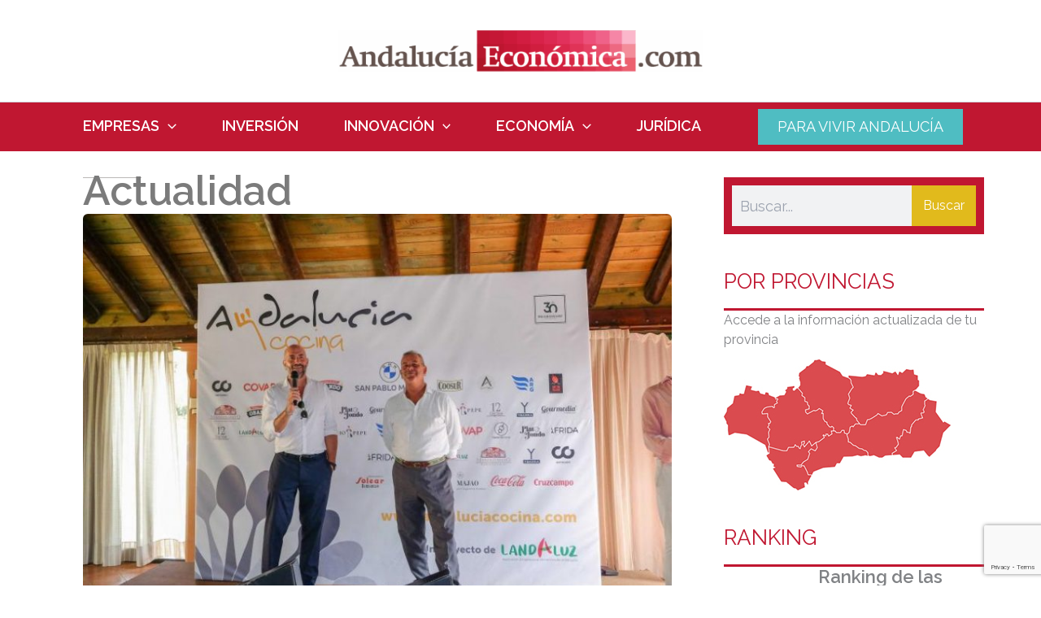

--- FILE ---
content_type: text/html; charset=utf-8
request_url: https://www.google.com/recaptcha/api2/anchor?ar=1&k=6LeAiswrAAAAAI9sYMRN5wyd3nTJAj0HgTkmXlmy&co=aHR0cHM6Ly9hbmRhbHVjaWFlY29ub21pY2EuY29tOjQ0Mw..&hl=en&v=PoyoqOPhxBO7pBk68S4YbpHZ&size=invisible&anchor-ms=20000&execute-ms=30000&cb=ahwgi4pqsg5
body_size: 48847
content:
<!DOCTYPE HTML><html dir="ltr" lang="en"><head><meta http-equiv="Content-Type" content="text/html; charset=UTF-8">
<meta http-equiv="X-UA-Compatible" content="IE=edge">
<title>reCAPTCHA</title>
<style type="text/css">
/* cyrillic-ext */
@font-face {
  font-family: 'Roboto';
  font-style: normal;
  font-weight: 400;
  font-stretch: 100%;
  src: url(//fonts.gstatic.com/s/roboto/v48/KFO7CnqEu92Fr1ME7kSn66aGLdTylUAMa3GUBHMdazTgWw.woff2) format('woff2');
  unicode-range: U+0460-052F, U+1C80-1C8A, U+20B4, U+2DE0-2DFF, U+A640-A69F, U+FE2E-FE2F;
}
/* cyrillic */
@font-face {
  font-family: 'Roboto';
  font-style: normal;
  font-weight: 400;
  font-stretch: 100%;
  src: url(//fonts.gstatic.com/s/roboto/v48/KFO7CnqEu92Fr1ME7kSn66aGLdTylUAMa3iUBHMdazTgWw.woff2) format('woff2');
  unicode-range: U+0301, U+0400-045F, U+0490-0491, U+04B0-04B1, U+2116;
}
/* greek-ext */
@font-face {
  font-family: 'Roboto';
  font-style: normal;
  font-weight: 400;
  font-stretch: 100%;
  src: url(//fonts.gstatic.com/s/roboto/v48/KFO7CnqEu92Fr1ME7kSn66aGLdTylUAMa3CUBHMdazTgWw.woff2) format('woff2');
  unicode-range: U+1F00-1FFF;
}
/* greek */
@font-face {
  font-family: 'Roboto';
  font-style: normal;
  font-weight: 400;
  font-stretch: 100%;
  src: url(//fonts.gstatic.com/s/roboto/v48/KFO7CnqEu92Fr1ME7kSn66aGLdTylUAMa3-UBHMdazTgWw.woff2) format('woff2');
  unicode-range: U+0370-0377, U+037A-037F, U+0384-038A, U+038C, U+038E-03A1, U+03A3-03FF;
}
/* math */
@font-face {
  font-family: 'Roboto';
  font-style: normal;
  font-weight: 400;
  font-stretch: 100%;
  src: url(//fonts.gstatic.com/s/roboto/v48/KFO7CnqEu92Fr1ME7kSn66aGLdTylUAMawCUBHMdazTgWw.woff2) format('woff2');
  unicode-range: U+0302-0303, U+0305, U+0307-0308, U+0310, U+0312, U+0315, U+031A, U+0326-0327, U+032C, U+032F-0330, U+0332-0333, U+0338, U+033A, U+0346, U+034D, U+0391-03A1, U+03A3-03A9, U+03B1-03C9, U+03D1, U+03D5-03D6, U+03F0-03F1, U+03F4-03F5, U+2016-2017, U+2034-2038, U+203C, U+2040, U+2043, U+2047, U+2050, U+2057, U+205F, U+2070-2071, U+2074-208E, U+2090-209C, U+20D0-20DC, U+20E1, U+20E5-20EF, U+2100-2112, U+2114-2115, U+2117-2121, U+2123-214F, U+2190, U+2192, U+2194-21AE, U+21B0-21E5, U+21F1-21F2, U+21F4-2211, U+2213-2214, U+2216-22FF, U+2308-230B, U+2310, U+2319, U+231C-2321, U+2336-237A, U+237C, U+2395, U+239B-23B7, U+23D0, U+23DC-23E1, U+2474-2475, U+25AF, U+25B3, U+25B7, U+25BD, U+25C1, U+25CA, U+25CC, U+25FB, U+266D-266F, U+27C0-27FF, U+2900-2AFF, U+2B0E-2B11, U+2B30-2B4C, U+2BFE, U+3030, U+FF5B, U+FF5D, U+1D400-1D7FF, U+1EE00-1EEFF;
}
/* symbols */
@font-face {
  font-family: 'Roboto';
  font-style: normal;
  font-weight: 400;
  font-stretch: 100%;
  src: url(//fonts.gstatic.com/s/roboto/v48/KFO7CnqEu92Fr1ME7kSn66aGLdTylUAMaxKUBHMdazTgWw.woff2) format('woff2');
  unicode-range: U+0001-000C, U+000E-001F, U+007F-009F, U+20DD-20E0, U+20E2-20E4, U+2150-218F, U+2190, U+2192, U+2194-2199, U+21AF, U+21E6-21F0, U+21F3, U+2218-2219, U+2299, U+22C4-22C6, U+2300-243F, U+2440-244A, U+2460-24FF, U+25A0-27BF, U+2800-28FF, U+2921-2922, U+2981, U+29BF, U+29EB, U+2B00-2BFF, U+4DC0-4DFF, U+FFF9-FFFB, U+10140-1018E, U+10190-1019C, U+101A0, U+101D0-101FD, U+102E0-102FB, U+10E60-10E7E, U+1D2C0-1D2D3, U+1D2E0-1D37F, U+1F000-1F0FF, U+1F100-1F1AD, U+1F1E6-1F1FF, U+1F30D-1F30F, U+1F315, U+1F31C, U+1F31E, U+1F320-1F32C, U+1F336, U+1F378, U+1F37D, U+1F382, U+1F393-1F39F, U+1F3A7-1F3A8, U+1F3AC-1F3AF, U+1F3C2, U+1F3C4-1F3C6, U+1F3CA-1F3CE, U+1F3D4-1F3E0, U+1F3ED, U+1F3F1-1F3F3, U+1F3F5-1F3F7, U+1F408, U+1F415, U+1F41F, U+1F426, U+1F43F, U+1F441-1F442, U+1F444, U+1F446-1F449, U+1F44C-1F44E, U+1F453, U+1F46A, U+1F47D, U+1F4A3, U+1F4B0, U+1F4B3, U+1F4B9, U+1F4BB, U+1F4BF, U+1F4C8-1F4CB, U+1F4D6, U+1F4DA, U+1F4DF, U+1F4E3-1F4E6, U+1F4EA-1F4ED, U+1F4F7, U+1F4F9-1F4FB, U+1F4FD-1F4FE, U+1F503, U+1F507-1F50B, U+1F50D, U+1F512-1F513, U+1F53E-1F54A, U+1F54F-1F5FA, U+1F610, U+1F650-1F67F, U+1F687, U+1F68D, U+1F691, U+1F694, U+1F698, U+1F6AD, U+1F6B2, U+1F6B9-1F6BA, U+1F6BC, U+1F6C6-1F6CF, U+1F6D3-1F6D7, U+1F6E0-1F6EA, U+1F6F0-1F6F3, U+1F6F7-1F6FC, U+1F700-1F7FF, U+1F800-1F80B, U+1F810-1F847, U+1F850-1F859, U+1F860-1F887, U+1F890-1F8AD, U+1F8B0-1F8BB, U+1F8C0-1F8C1, U+1F900-1F90B, U+1F93B, U+1F946, U+1F984, U+1F996, U+1F9E9, U+1FA00-1FA6F, U+1FA70-1FA7C, U+1FA80-1FA89, U+1FA8F-1FAC6, U+1FACE-1FADC, U+1FADF-1FAE9, U+1FAF0-1FAF8, U+1FB00-1FBFF;
}
/* vietnamese */
@font-face {
  font-family: 'Roboto';
  font-style: normal;
  font-weight: 400;
  font-stretch: 100%;
  src: url(//fonts.gstatic.com/s/roboto/v48/KFO7CnqEu92Fr1ME7kSn66aGLdTylUAMa3OUBHMdazTgWw.woff2) format('woff2');
  unicode-range: U+0102-0103, U+0110-0111, U+0128-0129, U+0168-0169, U+01A0-01A1, U+01AF-01B0, U+0300-0301, U+0303-0304, U+0308-0309, U+0323, U+0329, U+1EA0-1EF9, U+20AB;
}
/* latin-ext */
@font-face {
  font-family: 'Roboto';
  font-style: normal;
  font-weight: 400;
  font-stretch: 100%;
  src: url(//fonts.gstatic.com/s/roboto/v48/KFO7CnqEu92Fr1ME7kSn66aGLdTylUAMa3KUBHMdazTgWw.woff2) format('woff2');
  unicode-range: U+0100-02BA, U+02BD-02C5, U+02C7-02CC, U+02CE-02D7, U+02DD-02FF, U+0304, U+0308, U+0329, U+1D00-1DBF, U+1E00-1E9F, U+1EF2-1EFF, U+2020, U+20A0-20AB, U+20AD-20C0, U+2113, U+2C60-2C7F, U+A720-A7FF;
}
/* latin */
@font-face {
  font-family: 'Roboto';
  font-style: normal;
  font-weight: 400;
  font-stretch: 100%;
  src: url(//fonts.gstatic.com/s/roboto/v48/KFO7CnqEu92Fr1ME7kSn66aGLdTylUAMa3yUBHMdazQ.woff2) format('woff2');
  unicode-range: U+0000-00FF, U+0131, U+0152-0153, U+02BB-02BC, U+02C6, U+02DA, U+02DC, U+0304, U+0308, U+0329, U+2000-206F, U+20AC, U+2122, U+2191, U+2193, U+2212, U+2215, U+FEFF, U+FFFD;
}
/* cyrillic-ext */
@font-face {
  font-family: 'Roboto';
  font-style: normal;
  font-weight: 500;
  font-stretch: 100%;
  src: url(//fonts.gstatic.com/s/roboto/v48/KFO7CnqEu92Fr1ME7kSn66aGLdTylUAMa3GUBHMdazTgWw.woff2) format('woff2');
  unicode-range: U+0460-052F, U+1C80-1C8A, U+20B4, U+2DE0-2DFF, U+A640-A69F, U+FE2E-FE2F;
}
/* cyrillic */
@font-face {
  font-family: 'Roboto';
  font-style: normal;
  font-weight: 500;
  font-stretch: 100%;
  src: url(//fonts.gstatic.com/s/roboto/v48/KFO7CnqEu92Fr1ME7kSn66aGLdTylUAMa3iUBHMdazTgWw.woff2) format('woff2');
  unicode-range: U+0301, U+0400-045F, U+0490-0491, U+04B0-04B1, U+2116;
}
/* greek-ext */
@font-face {
  font-family: 'Roboto';
  font-style: normal;
  font-weight: 500;
  font-stretch: 100%;
  src: url(//fonts.gstatic.com/s/roboto/v48/KFO7CnqEu92Fr1ME7kSn66aGLdTylUAMa3CUBHMdazTgWw.woff2) format('woff2');
  unicode-range: U+1F00-1FFF;
}
/* greek */
@font-face {
  font-family: 'Roboto';
  font-style: normal;
  font-weight: 500;
  font-stretch: 100%;
  src: url(//fonts.gstatic.com/s/roboto/v48/KFO7CnqEu92Fr1ME7kSn66aGLdTylUAMa3-UBHMdazTgWw.woff2) format('woff2');
  unicode-range: U+0370-0377, U+037A-037F, U+0384-038A, U+038C, U+038E-03A1, U+03A3-03FF;
}
/* math */
@font-face {
  font-family: 'Roboto';
  font-style: normal;
  font-weight: 500;
  font-stretch: 100%;
  src: url(//fonts.gstatic.com/s/roboto/v48/KFO7CnqEu92Fr1ME7kSn66aGLdTylUAMawCUBHMdazTgWw.woff2) format('woff2');
  unicode-range: U+0302-0303, U+0305, U+0307-0308, U+0310, U+0312, U+0315, U+031A, U+0326-0327, U+032C, U+032F-0330, U+0332-0333, U+0338, U+033A, U+0346, U+034D, U+0391-03A1, U+03A3-03A9, U+03B1-03C9, U+03D1, U+03D5-03D6, U+03F0-03F1, U+03F4-03F5, U+2016-2017, U+2034-2038, U+203C, U+2040, U+2043, U+2047, U+2050, U+2057, U+205F, U+2070-2071, U+2074-208E, U+2090-209C, U+20D0-20DC, U+20E1, U+20E5-20EF, U+2100-2112, U+2114-2115, U+2117-2121, U+2123-214F, U+2190, U+2192, U+2194-21AE, U+21B0-21E5, U+21F1-21F2, U+21F4-2211, U+2213-2214, U+2216-22FF, U+2308-230B, U+2310, U+2319, U+231C-2321, U+2336-237A, U+237C, U+2395, U+239B-23B7, U+23D0, U+23DC-23E1, U+2474-2475, U+25AF, U+25B3, U+25B7, U+25BD, U+25C1, U+25CA, U+25CC, U+25FB, U+266D-266F, U+27C0-27FF, U+2900-2AFF, U+2B0E-2B11, U+2B30-2B4C, U+2BFE, U+3030, U+FF5B, U+FF5D, U+1D400-1D7FF, U+1EE00-1EEFF;
}
/* symbols */
@font-face {
  font-family: 'Roboto';
  font-style: normal;
  font-weight: 500;
  font-stretch: 100%;
  src: url(//fonts.gstatic.com/s/roboto/v48/KFO7CnqEu92Fr1ME7kSn66aGLdTylUAMaxKUBHMdazTgWw.woff2) format('woff2');
  unicode-range: U+0001-000C, U+000E-001F, U+007F-009F, U+20DD-20E0, U+20E2-20E4, U+2150-218F, U+2190, U+2192, U+2194-2199, U+21AF, U+21E6-21F0, U+21F3, U+2218-2219, U+2299, U+22C4-22C6, U+2300-243F, U+2440-244A, U+2460-24FF, U+25A0-27BF, U+2800-28FF, U+2921-2922, U+2981, U+29BF, U+29EB, U+2B00-2BFF, U+4DC0-4DFF, U+FFF9-FFFB, U+10140-1018E, U+10190-1019C, U+101A0, U+101D0-101FD, U+102E0-102FB, U+10E60-10E7E, U+1D2C0-1D2D3, U+1D2E0-1D37F, U+1F000-1F0FF, U+1F100-1F1AD, U+1F1E6-1F1FF, U+1F30D-1F30F, U+1F315, U+1F31C, U+1F31E, U+1F320-1F32C, U+1F336, U+1F378, U+1F37D, U+1F382, U+1F393-1F39F, U+1F3A7-1F3A8, U+1F3AC-1F3AF, U+1F3C2, U+1F3C4-1F3C6, U+1F3CA-1F3CE, U+1F3D4-1F3E0, U+1F3ED, U+1F3F1-1F3F3, U+1F3F5-1F3F7, U+1F408, U+1F415, U+1F41F, U+1F426, U+1F43F, U+1F441-1F442, U+1F444, U+1F446-1F449, U+1F44C-1F44E, U+1F453, U+1F46A, U+1F47D, U+1F4A3, U+1F4B0, U+1F4B3, U+1F4B9, U+1F4BB, U+1F4BF, U+1F4C8-1F4CB, U+1F4D6, U+1F4DA, U+1F4DF, U+1F4E3-1F4E6, U+1F4EA-1F4ED, U+1F4F7, U+1F4F9-1F4FB, U+1F4FD-1F4FE, U+1F503, U+1F507-1F50B, U+1F50D, U+1F512-1F513, U+1F53E-1F54A, U+1F54F-1F5FA, U+1F610, U+1F650-1F67F, U+1F687, U+1F68D, U+1F691, U+1F694, U+1F698, U+1F6AD, U+1F6B2, U+1F6B9-1F6BA, U+1F6BC, U+1F6C6-1F6CF, U+1F6D3-1F6D7, U+1F6E0-1F6EA, U+1F6F0-1F6F3, U+1F6F7-1F6FC, U+1F700-1F7FF, U+1F800-1F80B, U+1F810-1F847, U+1F850-1F859, U+1F860-1F887, U+1F890-1F8AD, U+1F8B0-1F8BB, U+1F8C0-1F8C1, U+1F900-1F90B, U+1F93B, U+1F946, U+1F984, U+1F996, U+1F9E9, U+1FA00-1FA6F, U+1FA70-1FA7C, U+1FA80-1FA89, U+1FA8F-1FAC6, U+1FACE-1FADC, U+1FADF-1FAE9, U+1FAF0-1FAF8, U+1FB00-1FBFF;
}
/* vietnamese */
@font-face {
  font-family: 'Roboto';
  font-style: normal;
  font-weight: 500;
  font-stretch: 100%;
  src: url(//fonts.gstatic.com/s/roboto/v48/KFO7CnqEu92Fr1ME7kSn66aGLdTylUAMa3OUBHMdazTgWw.woff2) format('woff2');
  unicode-range: U+0102-0103, U+0110-0111, U+0128-0129, U+0168-0169, U+01A0-01A1, U+01AF-01B0, U+0300-0301, U+0303-0304, U+0308-0309, U+0323, U+0329, U+1EA0-1EF9, U+20AB;
}
/* latin-ext */
@font-face {
  font-family: 'Roboto';
  font-style: normal;
  font-weight: 500;
  font-stretch: 100%;
  src: url(//fonts.gstatic.com/s/roboto/v48/KFO7CnqEu92Fr1ME7kSn66aGLdTylUAMa3KUBHMdazTgWw.woff2) format('woff2');
  unicode-range: U+0100-02BA, U+02BD-02C5, U+02C7-02CC, U+02CE-02D7, U+02DD-02FF, U+0304, U+0308, U+0329, U+1D00-1DBF, U+1E00-1E9F, U+1EF2-1EFF, U+2020, U+20A0-20AB, U+20AD-20C0, U+2113, U+2C60-2C7F, U+A720-A7FF;
}
/* latin */
@font-face {
  font-family: 'Roboto';
  font-style: normal;
  font-weight: 500;
  font-stretch: 100%;
  src: url(//fonts.gstatic.com/s/roboto/v48/KFO7CnqEu92Fr1ME7kSn66aGLdTylUAMa3yUBHMdazQ.woff2) format('woff2');
  unicode-range: U+0000-00FF, U+0131, U+0152-0153, U+02BB-02BC, U+02C6, U+02DA, U+02DC, U+0304, U+0308, U+0329, U+2000-206F, U+20AC, U+2122, U+2191, U+2193, U+2212, U+2215, U+FEFF, U+FFFD;
}
/* cyrillic-ext */
@font-face {
  font-family: 'Roboto';
  font-style: normal;
  font-weight: 900;
  font-stretch: 100%;
  src: url(//fonts.gstatic.com/s/roboto/v48/KFO7CnqEu92Fr1ME7kSn66aGLdTylUAMa3GUBHMdazTgWw.woff2) format('woff2');
  unicode-range: U+0460-052F, U+1C80-1C8A, U+20B4, U+2DE0-2DFF, U+A640-A69F, U+FE2E-FE2F;
}
/* cyrillic */
@font-face {
  font-family: 'Roboto';
  font-style: normal;
  font-weight: 900;
  font-stretch: 100%;
  src: url(//fonts.gstatic.com/s/roboto/v48/KFO7CnqEu92Fr1ME7kSn66aGLdTylUAMa3iUBHMdazTgWw.woff2) format('woff2');
  unicode-range: U+0301, U+0400-045F, U+0490-0491, U+04B0-04B1, U+2116;
}
/* greek-ext */
@font-face {
  font-family: 'Roboto';
  font-style: normal;
  font-weight: 900;
  font-stretch: 100%;
  src: url(//fonts.gstatic.com/s/roboto/v48/KFO7CnqEu92Fr1ME7kSn66aGLdTylUAMa3CUBHMdazTgWw.woff2) format('woff2');
  unicode-range: U+1F00-1FFF;
}
/* greek */
@font-face {
  font-family: 'Roboto';
  font-style: normal;
  font-weight: 900;
  font-stretch: 100%;
  src: url(//fonts.gstatic.com/s/roboto/v48/KFO7CnqEu92Fr1ME7kSn66aGLdTylUAMa3-UBHMdazTgWw.woff2) format('woff2');
  unicode-range: U+0370-0377, U+037A-037F, U+0384-038A, U+038C, U+038E-03A1, U+03A3-03FF;
}
/* math */
@font-face {
  font-family: 'Roboto';
  font-style: normal;
  font-weight: 900;
  font-stretch: 100%;
  src: url(//fonts.gstatic.com/s/roboto/v48/KFO7CnqEu92Fr1ME7kSn66aGLdTylUAMawCUBHMdazTgWw.woff2) format('woff2');
  unicode-range: U+0302-0303, U+0305, U+0307-0308, U+0310, U+0312, U+0315, U+031A, U+0326-0327, U+032C, U+032F-0330, U+0332-0333, U+0338, U+033A, U+0346, U+034D, U+0391-03A1, U+03A3-03A9, U+03B1-03C9, U+03D1, U+03D5-03D6, U+03F0-03F1, U+03F4-03F5, U+2016-2017, U+2034-2038, U+203C, U+2040, U+2043, U+2047, U+2050, U+2057, U+205F, U+2070-2071, U+2074-208E, U+2090-209C, U+20D0-20DC, U+20E1, U+20E5-20EF, U+2100-2112, U+2114-2115, U+2117-2121, U+2123-214F, U+2190, U+2192, U+2194-21AE, U+21B0-21E5, U+21F1-21F2, U+21F4-2211, U+2213-2214, U+2216-22FF, U+2308-230B, U+2310, U+2319, U+231C-2321, U+2336-237A, U+237C, U+2395, U+239B-23B7, U+23D0, U+23DC-23E1, U+2474-2475, U+25AF, U+25B3, U+25B7, U+25BD, U+25C1, U+25CA, U+25CC, U+25FB, U+266D-266F, U+27C0-27FF, U+2900-2AFF, U+2B0E-2B11, U+2B30-2B4C, U+2BFE, U+3030, U+FF5B, U+FF5D, U+1D400-1D7FF, U+1EE00-1EEFF;
}
/* symbols */
@font-face {
  font-family: 'Roboto';
  font-style: normal;
  font-weight: 900;
  font-stretch: 100%;
  src: url(//fonts.gstatic.com/s/roboto/v48/KFO7CnqEu92Fr1ME7kSn66aGLdTylUAMaxKUBHMdazTgWw.woff2) format('woff2');
  unicode-range: U+0001-000C, U+000E-001F, U+007F-009F, U+20DD-20E0, U+20E2-20E4, U+2150-218F, U+2190, U+2192, U+2194-2199, U+21AF, U+21E6-21F0, U+21F3, U+2218-2219, U+2299, U+22C4-22C6, U+2300-243F, U+2440-244A, U+2460-24FF, U+25A0-27BF, U+2800-28FF, U+2921-2922, U+2981, U+29BF, U+29EB, U+2B00-2BFF, U+4DC0-4DFF, U+FFF9-FFFB, U+10140-1018E, U+10190-1019C, U+101A0, U+101D0-101FD, U+102E0-102FB, U+10E60-10E7E, U+1D2C0-1D2D3, U+1D2E0-1D37F, U+1F000-1F0FF, U+1F100-1F1AD, U+1F1E6-1F1FF, U+1F30D-1F30F, U+1F315, U+1F31C, U+1F31E, U+1F320-1F32C, U+1F336, U+1F378, U+1F37D, U+1F382, U+1F393-1F39F, U+1F3A7-1F3A8, U+1F3AC-1F3AF, U+1F3C2, U+1F3C4-1F3C6, U+1F3CA-1F3CE, U+1F3D4-1F3E0, U+1F3ED, U+1F3F1-1F3F3, U+1F3F5-1F3F7, U+1F408, U+1F415, U+1F41F, U+1F426, U+1F43F, U+1F441-1F442, U+1F444, U+1F446-1F449, U+1F44C-1F44E, U+1F453, U+1F46A, U+1F47D, U+1F4A3, U+1F4B0, U+1F4B3, U+1F4B9, U+1F4BB, U+1F4BF, U+1F4C8-1F4CB, U+1F4D6, U+1F4DA, U+1F4DF, U+1F4E3-1F4E6, U+1F4EA-1F4ED, U+1F4F7, U+1F4F9-1F4FB, U+1F4FD-1F4FE, U+1F503, U+1F507-1F50B, U+1F50D, U+1F512-1F513, U+1F53E-1F54A, U+1F54F-1F5FA, U+1F610, U+1F650-1F67F, U+1F687, U+1F68D, U+1F691, U+1F694, U+1F698, U+1F6AD, U+1F6B2, U+1F6B9-1F6BA, U+1F6BC, U+1F6C6-1F6CF, U+1F6D3-1F6D7, U+1F6E0-1F6EA, U+1F6F0-1F6F3, U+1F6F7-1F6FC, U+1F700-1F7FF, U+1F800-1F80B, U+1F810-1F847, U+1F850-1F859, U+1F860-1F887, U+1F890-1F8AD, U+1F8B0-1F8BB, U+1F8C0-1F8C1, U+1F900-1F90B, U+1F93B, U+1F946, U+1F984, U+1F996, U+1F9E9, U+1FA00-1FA6F, U+1FA70-1FA7C, U+1FA80-1FA89, U+1FA8F-1FAC6, U+1FACE-1FADC, U+1FADF-1FAE9, U+1FAF0-1FAF8, U+1FB00-1FBFF;
}
/* vietnamese */
@font-face {
  font-family: 'Roboto';
  font-style: normal;
  font-weight: 900;
  font-stretch: 100%;
  src: url(//fonts.gstatic.com/s/roboto/v48/KFO7CnqEu92Fr1ME7kSn66aGLdTylUAMa3OUBHMdazTgWw.woff2) format('woff2');
  unicode-range: U+0102-0103, U+0110-0111, U+0128-0129, U+0168-0169, U+01A0-01A1, U+01AF-01B0, U+0300-0301, U+0303-0304, U+0308-0309, U+0323, U+0329, U+1EA0-1EF9, U+20AB;
}
/* latin-ext */
@font-face {
  font-family: 'Roboto';
  font-style: normal;
  font-weight: 900;
  font-stretch: 100%;
  src: url(//fonts.gstatic.com/s/roboto/v48/KFO7CnqEu92Fr1ME7kSn66aGLdTylUAMa3KUBHMdazTgWw.woff2) format('woff2');
  unicode-range: U+0100-02BA, U+02BD-02C5, U+02C7-02CC, U+02CE-02D7, U+02DD-02FF, U+0304, U+0308, U+0329, U+1D00-1DBF, U+1E00-1E9F, U+1EF2-1EFF, U+2020, U+20A0-20AB, U+20AD-20C0, U+2113, U+2C60-2C7F, U+A720-A7FF;
}
/* latin */
@font-face {
  font-family: 'Roboto';
  font-style: normal;
  font-weight: 900;
  font-stretch: 100%;
  src: url(//fonts.gstatic.com/s/roboto/v48/KFO7CnqEu92Fr1ME7kSn66aGLdTylUAMa3yUBHMdazQ.woff2) format('woff2');
  unicode-range: U+0000-00FF, U+0131, U+0152-0153, U+02BB-02BC, U+02C6, U+02DA, U+02DC, U+0304, U+0308, U+0329, U+2000-206F, U+20AC, U+2122, U+2191, U+2193, U+2212, U+2215, U+FEFF, U+FFFD;
}

</style>
<link rel="stylesheet" type="text/css" href="https://www.gstatic.com/recaptcha/releases/PoyoqOPhxBO7pBk68S4YbpHZ/styles__ltr.css">
<script nonce="suPzdJAuf9mUAZARMaYONw" type="text/javascript">window['__recaptcha_api'] = 'https://www.google.com/recaptcha/api2/';</script>
<script type="text/javascript" src="https://www.gstatic.com/recaptcha/releases/PoyoqOPhxBO7pBk68S4YbpHZ/recaptcha__en.js" nonce="suPzdJAuf9mUAZARMaYONw">
      
    </script></head>
<body><div id="rc-anchor-alert" class="rc-anchor-alert"></div>
<input type="hidden" id="recaptcha-token" value="[base64]">
<script type="text/javascript" nonce="suPzdJAuf9mUAZARMaYONw">
      recaptcha.anchor.Main.init("[\x22ainput\x22,[\x22bgdata\x22,\x22\x22,\[base64]/[base64]/UltIKytdPWE6KGE8MjA0OD9SW0grK109YT4+NnwxOTI6KChhJjY0NTEyKT09NTUyOTYmJnErMTxoLmxlbmd0aCYmKGguY2hhckNvZGVBdChxKzEpJjY0NTEyKT09NTYzMjA/[base64]/MjU1OlI/[base64]/[base64]/[base64]/[base64]/[base64]/[base64]/[base64]/[base64]/[base64]/[base64]\x22,\[base64]\x22,\x22f0I4woRMflZ3w5TDmsO/w6LCux0xwol4TCMWwoxow5/CiDd6wptHC8Kzwp3CtMOzw7Anw7lDBMObwqbDnMKxJcOxwqLDrWHDij3CgcOawp/DpAcsPzVSwp/DnhTDhcKUAx7CrjhDw4fDrxjCrBIWw5RZwpTDtsOgwpZLwrbCsAHDmcORwr0yLiMvwrkSOMKPw7zCv3XDnkXCqTTCrsOuw4ZRwpfDkMK2wovCrTFPdMORwo3Dh8KBwowUCFbDsMOhwpsHQcKsw5TClsO9w6nDjcK4w67DjTTDhcKVwoJAw5B/w5ImDcOJXcKowp9eIcK/[base64]/DsWhzwqogw7bDgMKYw7vDs8OrFMOuwq4CV8KaQsK2w4nCjnQbBhrCvXTDokLDjcKxw6nDgMO7wplaw5gTdT3DiBDCtm/CpA3Dv8Onw7FtHMKSwqd+acKvDMOzCsOsw6XCosKww6NrwrJHw7zDhSk/w4ILwoDDgyBUZsOjQsOlw6PDncO/WAI3wqXDrAZDWSlfMw3Dm8KrWMKeWDA+eMOpQsKPwpDDocOFw4bDosKbeGXCvsOwQcOhw5fDtMO+dUvDj1giw6bDssKXSRHCtcO0worDp2PCh8OuSsOcTcO4TcKaw5/[base64]/[base64]/VcKowoUcKxbCtsO0wqgTw6LDvsKuFD8NwqxRwp7CvcKdaR9FdcK/CHlSwpA5wojDj3gJJ8Kiw444OGF0Jmx+Fxghw6cXPsOUC8OXHg3CiMOXK3rDqw3DvsKvYcOhdGUxR8K/w5VOQMKWfy3DtcKGHsKbwoINwpg/GmnDksKGT8K9R03CusKjw50ew4MRwpDDksOvw6wkckMwHMKYw6kGBcOMwp8WwoJawpVDAMKhXnXClcOZDcKZVsOeEBzCu8OrwqbCnsOaYmdaw7rDnAM3Ri/[base64]/DnlAARWU8w6IzwrcSP1Qdc8O2RcKxIDvDrsOIwqLCjUh5EcKtbnAswrXDv8K3H8KBdsKowpZYwpTCmCcOwqdoen3DskErw6ERMU/Cn8OfcB5QaHzDscOIcQzCqRPDmDZhcgJ0wqHDk17Dr0d7wpbDsjkcwoIEwpAWCsOCw41PNWDDn8OSw5svCSgjEsOcw4nDjEkgHhjDsD/ChsOOwoV1w5bDmBnDoMOhYsOkwpjCt8Ocw7l3w6dQw5HDk8OswptkwoMuwrbCoMOKFsO2R8KGaG0/[base64]/DqXENw5pHHcODecKeBVZzQsKSwoPDpMKJM19teQFiwqzDoXPCpUnDnMOEcCkJJ8KNEcOawrtpDMKzw4HCliTDrg/CoCrCg212wqNGVF58w7zCosKSejzDrMO9w6PCjmBvwpEfw4nDmyrCksKPE8ODwprDvMKZwprCt3fDhMK5w7t0RA/[base64]/[base64]/cjUNwojDr8KKwro7w5gSw5zDrC7CmMKswpRkw4pAw6hkwoFVA8K1FlLDp8O2wqnDnsOoZsKcw5bDjUQgUcK/X1/DonVmfsKKHMOhwqVCZGEIwpIVwr7DjMK4elnCr8K5DMOwX8Ofw7jDm3FBHcKOw6lnVHfDtxvComDCrsKTwplbWVDDvMKzw6/DkhhBbMOXw5bDkMKEdTPDhcOQwrsKKXR3w4Mvw7PDo8KUCcKVw5rCk8K6w7Ugw559wpo1w4zDhMKJS8OFbFnCjsKNREoQIHHCvQQ3biHDtcKfScOxwoA7w5Bqwo4pw4zCrsOOwrNqw6zCg8Knw5N8w4/DgcOfwp1/DMOPLsK/Y8OiPENcBzDCo8O0AsKaw4vDmcKww6/[base64]/CjSPDpsOZC8OWamFZwq/[base64]/CosONZDtEN8O2RcOyw5pvw7/CmmvCqMK8wqnDjsKOw5tTZnocLMOsSAPDjsOWKxl6w7M9wp7CtsORw6PCtsKEwoTCsRYjw7fCgcK9wpRvwqzDgh0qwqLDpsKxw713wpQRBMK2HsOJw6fDk3F0Twxhwo/CmMKdwrXCrV/DnHHDuSbCmCrChk3DnlwFw7wvCT3Cp8Kgw7zCicOkwrVBAy/CscK9w5bDp21WIcOIw6HCnDtSwp8uG04Kwqw7LHDDrCRsw7onBGlXwp7CsHE1wpBlHcKidAHDkyPCn8OPw5zDs8KBdMKQwrg/wqbDosKlwpxQEMOYwq/Cq8K8HcKWWxPDg8OLD17Dlkh4bsK8wpnCnsOESsKOasKUwqjCqGnDmjzDuzTCpyjCncO4Lhpew5dXw5bDkcK6KV/Di2PDlwcuw7zCksK+K8KbwoAww78gwq7CpcOMD8OdVkPCjsOHw73DmALDuVXDiMKiw41CK8OuZlkXZMKkFcKzU8OoCXsxQ8Kpwp8rCSLCicKGcMOJw5EdwoIzaGggw4pLwpLDk8KlUsKTwpI0w5bDusKpwqPDuGoBUsKCwofDvlvDh8Oow5U/[base64]/w7/DozDCg2nDm8KTw5LDgCRtw63DqShpF8O8w6/DmyvCrX4sw6jDgQJww6XCncKqW8OgVMKRw7rCi1xZdw/[base64]/w5wBaT0cEmkmw4LCkB3DtkgAwqHCj8KrMQFYBFDDncKwPxRcE8KQMSfCi8KLBSInwqhtwpXCucOhTVfCqz3Dl8K6woTChsK6NTXCqlDCq0fCqcO9BnbDhxkbDkbCq3Yww6nDu8KvfxjDuBoMw43CjsKgw4PCq8KibHBtJVQGD8Ocw6EmaMKpBmx6wqEtw6rCqm/Cg8OUw5ReGThHwocjw6tEw7fClg3CssO9w5Yxwrc3w57DiGxEZDTDkyjCpUh1Nwc4XMK1w7F5ccKJwp3CvcK4S8OIwrXCjMKpNQ9OQTLDj8OLwrIVQVzCplwDESNCNsOsCjzCocKHw5gxajFnbS/DpsO+FsK4G8OQwrzDn8ONXXnDk0jCgQIFwrHCl8OEZVHDoiBdQXfCgQ0sw6wGDsOnGRrDiB/DpMKzYkU5D3TClAdKw7I4ekEEw45DwosURmTDhMOLwpPCuXg4a8KjNcKdacO3c2ITCMKLEsOewrgsw6zChBFtPDHDojsIKMKhB1cmOQIMW3FUCS/[base64]/DuU8pwpDCgz7Cn8KBCMO9w7UgDsK4VCprAcKjw6Q+wqbDhgvChsO2w5zDjMKBwrkcw5vCrgjDs8K7EsKKw4TCi8O1w4DCr2PCkVZncxDCqBQww6Q4w6fCvz/DvsKvw5DDvhleLsORw77Dr8O3G8Ofwr1Ew47DvcOLwq3DgsOkwrbCrcOZMEt8d2YCw7VPI8OlNsKIBQtHAhpRw5vDg8Opwrlnw63DtTEJw4UfwqLCvTTCuTB7wqvDiyLDncKAUjcCdQbCmsOuV8K9wodmcMKsw7/CrC/CnMKpBcKdGT/DlSpewpbCvBHCiDkqd8KDwozDqSXClsOvJMKYXnwfU8OGw4Q2QArCqz7ComxOZ8OYKcOpw4rDqDrCqcKcWz3DoHXCsl9mJMKxw5vChFvCpR7CkXzDqWPDqjvCuwRkLhHCocKdXsOVwp/Cu8K9FX9Bw7XDp8OVwrdsTQZJb8OUw5lCdMKjw7lCw5jClMKLJ0k+wr3ChwcBw5/DmEdUwpIJwppEclTCsMODw57Ci8KKFwXCqkPCmcKxIMOrwqdpfkfDt33Dm3gAN8Oow4l3a8KFKDvCjV/[base64]/DrsKLw6FBwrVhbjXCsMKkwqJcwoN7w79aEcOdG8KHw4rCv8Ojw4sEAHnDosKhw5/CinXDt8OYw6XChsOnwp0lA8OwUsOxSMOEXMKywo8fRcO6Ti5Zw7TDiiszw68Aw5/CiR3DgsOndsO4PjPDjsKvw5vDpwl1w7ITbRADw64IRcO6EsOjw51ODwJ9wqVoOADCm2FJQ8O3UxgaYMKfw6/DsQ9paMO+CcKHbcK5IBfDin3DocO2wrrDmMKMwpfDtcObY8KhwrxeV8Kjw5h6w6bCiisMwoJjw7PDk3PDtyUuAcOrBMOVWQZswo4CbcKnCsKjWVloTF7DlRvDrmjCrhHDocOIcMOJw5fDgipkw4kNccKGAy/ChsOWwp58XFRhw5Ayw6pkdMOUwqUYdW/DvWoGwo4ywohlaDxrw4nDm8KRaUvCqw/CnMKgQcK1PsKNMyhkb8Klw47Ct8KiwpRwGcKow7lSPG0cfQDDhsKKwqt+wqg0M8Otw6kVFVxFJwbCuip/wpHClcKjw7bCrVx0wqUQbRDCl8KnA3MvwrPCisKubycfDk/[base64]/[base64]/w6fDpsO9ZcO1JcO6NMO2QXQgfTzCsT7Cq8KIHDxiw6gow7HDp2ZRDF3CnDVzesOFEMK/[base64]/ai3DhsKXwq0uFnFmWhQnwr/CsxPDr0jDrmvCgxzDrcKyHCsFw5PCuFl4w7HDkcOkUjHCgcOrUMK2wpBHWsKzw6ZpLQfDiFbDvGTDhGhywp9cw4EKccKuw4cRwrx5Al9Ew6fCgjDDmwstw6U6SQnDhMOKZHYHwqhwT8O/[base64]/L8Odw7lGYsOewoXCqsOcZMK8IMKtwqI5wpnDhFjCqsKwdXU+HhfDucKsBcOowpXDpcKqQA/CrwfDmWR1w7DCpsOaw50FwpfDjnjDjVDDtSNkS1EyA8KeUMO0VMODwqIQwokpNQnDvEUdw4FSD3TDjsOjwoRGTsK1wqtBeWNmwrJSw4QWfMOsfjzDojIqWMKUWRUHMsO9wq0ow4TCn8OXESjChl/[base64]/Lx1bw73CkcK2wpHDpyzDnWvDvi7CvMOMw4tSw6k7w6rDtxXCgTcbwroqbAzDkMKeFSXDlMKuHybCt8O0cMKfahLDqMOzw5LCglE/IsOBw5PChy8bw4Z9wojDvwwdw6piTS9YSsOjwo1xw7UWw5U7KndMw40awrpYF0xvK8Oyw5rCh0Ubwp8dTDwiMSrDiMKgwrAIOsOedMKpDcOEeMKMw7DCtmkIw5PDj8OIPMKzw4wQEcObS0dJIHwVwq9IwrQHH8K+cgXDkDgSd8O8wpfDusOVw4B7Dx/DksKrTk9WEMKmwrnCk8Kqw4TDncOOw5XDksORwqvCsVcwacKVwrpoc309wr/DhgTCuMKEw4/DlsK4FcO5wpjCmcOgwqPDiDM5wos5UMKMwrJwwo8ew5PDosOXSVLCh0TDgHZSwrwXTMOiwpTDocKbWMOmw5LCicKNw5ZIHAXDoMKlw5HCnMOQYwvComMuwo7DggV/w43CskHDpXtnegcgUsOQY187Y1/CvF3CsMO4wqXCssOZDEnCo0/CuSNiYizCgMOww6ZBw511w695w6pWPh7CllrCjsOFVcOxGMKuZxQ6woLCvFkrw5jCplrCvMOca8OcelrCrMOhw6/Dg8KUw58Ow47CisOfwrzCtWp+wrZpLlHDjMKZw7rDq8Kddis3OiBCwponecOSwqB/[base64]/[base64]/DucOdwpHDow9cEcKaJFDDgsKXLiwdRsO7R2lsw63CqToMw5htdELDt8K6wo7Dl8Kaw7/CvcOBc8OQw6nCkMKrU8Odw5HDlsKEwrfDgVsVaMO8wr/DrMKWw5QiHwo2bsOJw7DDuDFZw5FVwqLDnXB/wp7DvWPCucKWw73Dt8OvwrzCl8KlU8OzIMK1fMOvw751wr19w7BSw5nCi8OBw5cCUMKEZjDCmgrCk0bDtMK8wr/[base64]/ClTpgwrjCh8OeRBZlw7hew7rCvcOxwrdKPcOwwr9YwqLCssOYLMODRMO3w5ApXRPCvcOcwox/Lx7CnGPCoyNNwpjCjldvw5PDgsOlaMKMVQJCwqHDocKwfHnDscKxCV3DoXPDvTzDhCsHXMOxJ8OCXMO5w5M4w4ROwpjCnMOJwrfCpGnCucOjwp1Kw5/[base64]/DucOSwo3DiwPDqVTDhgLDpyLCk8OtbE7DlsOkw5VwVUzDoBPCjWjCiR3DkBwJwobCncKjKnIzwqMHwozDoMOjwpU/DcKBd8Ktwp8fw5FoVMOnw7nCjMOFwoNmUsOSHBLCqgHCkMOEH1PDjwFBRcKIwpoKw7jDmcKPAHTDuygtF8OVdMOhElgkw5AKAMKPAMOLSMOfwoFYwo5Ka8Obw6I8IhlUwolDTcKswqZHw6Rvw6jCoEVpIMONwoIEw68sw6/CrMKqwofCmMOpZsKCVh8ww497fMK8wozDsgTCksKNwrLCu8K1JBzDmlrCgsKEQMOJD1sGD2wPw4rDisO1wqIcw4tGwqhOw45ACXJ4S0IvwrLCiWtvYsOBw73CvsKeXRnDsMKwdXs1wq5tNMOKwrjDqcOGw71vLUg9wqhTVMKZDD/DgsKwwoEJw7LDjsOjJ8KfE8KlR8OVGsOxw5bDpMOhwrzDpA3CpMOvYcKSwr0GInrDvjjCo8OXw4bChcK/w7fCpWXCpcOwwoVtYsKSeMKyQ3RMw6hEw4VGZFoqVcOlBBfDqjvDtsO5VxfCvjLDkEcHEsOvwpzCtMOXw5MQw60Rw5MvWMOvT8KoSsKjwo51ecK8wpYNGxzChMO5SMKlwq3CkcOsbcKUBAXCgEFyw6hFexnDlQcTJcKuwqHDjCfDvApmI8OdAX/DlgjDh8OxL8OUw6zDghcJBcOrNsKLwokiwqDDkl3DiRo3w63DlMKYfsOeBsOjw7hKw59GWsO0Aw4Kw5clKDzDmMK2w7NwN8Ozw4vDgkFCDMOlwpjDlsO+w5fCn3onUMKWKcKGwpoMPWg/w44BwpzDrMKQwq0Uf3PChQvDrsKCw49pwp5HwrjDqAIIAcK3QE1ow5nDrVjDoMOsw4MQw6XCrcKoDhxESsO4w57DoMKZIsOzw4dJw755w4dvP8OHw6/CoMOtwpfCucOUw7pzF8OBCzvCkwxLw6Ihw6BiWMKYdXwmPhbCqcKEF1l+NlpTw7AuwrnCoALCvGJWwq07AMKLRMOywr1MTMOYCVEYwp7CgMKMdsO+wrrCuUhyJsKlwr3CqcOLWA/DmMO6QcOlw7rDnsKcdsOcWMOywrzDin8rw5cBwqnDjEpracOGbgZow7zCtBbCu8OnP8OXB8OPw7PChsOZZMKvwqTDpcOtwrEQYHcnw57CtsKTwrAXecKcWMOkwo93cMOow6JMwrnDpMO2X8OzwqnCs8KfCiPDoT/DtcOTwrrDrMKoNl4lcMKLa8OhwqZ5w5YyER4iIBsvw67Cr2XDpsKXc0vClHDCoGVvaHPDnD0DDsKfbMKFRGDCuWbDksKNwo1AwpBJLyHCvsK5w6ocGXnCp1LDm3V/ZMOyw5rDlR98w7jCm8O+PV4ow5zCl8O6T3bDuF8Nw418LsKMfsK/w7fDllPDncKHwojCnMOiwptcccOqwpDCmhocw6jCkMORZBPDgEo1HX/ClGDDusKfw5BMcmXDjnLDl8OrwqI3wrjDpGLDoSoiwoXChC3DhsO8E0N7AEnCvWTDgcKnwrrCvcK1QEbCtlDDosOgFsOrwpjCuUNKw58eZcKAdzMrasK+w5c9wo/DjUp0U8KmNj9tw5zDm8KCwobDg8KkwoDCg8O0w70wN8OmwqtqwqDCisKUHwUtw5bDg8KBwoPClcKhY8Krw5MINHZEw5ozwopePShQw44+J8Kvw7sITj/[base64]/DvGzDtQluwq4XN8Kvw4bDg8KhWcOjw5zDg8O0ehoAw7rDrMKPV8KpesKRwrEMTcOEJ8Kew4pLdMKYXgNiwrnCksObJhpeLcKjwqDDlBdKVxzCiMO3F8OQBls6XXLDqcKEWmBmXB5sTsKBA0TDnsOFD8KEKsOzw6PCjsOMJGTCnGpHw5nDtcOXwpXCpcObQzjDl1/DnsOFwp0/[base64]/esOxLMKEw47Dsg7DucOvw5nDtgRdwoXCuiLClMKKOcKKw4vCpkhhw4FcQcOOw49oWWjCmkhAdcOswr7DnsOpw7jCmS91wr4hDTvDhRTCnC7DtsO/ZSMdwq7DjsO2w4/DjsKHwrPCqcOEGQ7CjMKTw5/DqFIWwrzCl1HDocOpXcK3woHCjMOuWzrDsxLDvMKtU8KTwqrCjTlhw6DCncKlw5NXC8OUBF3Cv8OnSmN/wp3DiQB3GsOBw5tePcOow7RYw4onw6ojw6sUd8Khw77CocKswrXDncKAA0PDt3/DrkHCgkhAwq3CvRl6ZMKKw7tBY8KmPgwkABtPCcO/[base64]/Cvjx6wownw5vCtGIzOhgewrrCjcK2N8OdAzjCkHbCisKnwp3Cq39EUsKbNXHDiBzCqMOzwqVDRTHCt8K7NxoZIivDmsODwqF6w6rDkcO/w4DCvcO1w6fCgifClWERGX0Pw5LCicOiLRXDv8Ovw49NwqnDh8KBwqDCrMOsw5DCm8OQwqnCucKtGMOKYcKXwoPCg2VUw5DCgSceaMOMFC1jE8Omw6djwpJsw6PCo8OVFWpAwrUKRsKOwqlQw5TCj2nCpVLChmIywqHCu19rw6FTLEXCkX/DvMK5EcOIQDwBR8KSecOTMkrDjj/[base64]/XcOhHTDCrcK2wrnDmMOuCgnCvAtdMsKtw4XDhG3CsVDDmWfCvMKraMOCw5l/f8OtRw4ZA8KXw5jDtcKawrpOWzvDuMK3w6vDuU7DsR7DknMiIMOyZcO9wpLDqcKMwqTDqDXDtcKeR8O7Pm7Dk8KhwqFkamPDmCDDiMKSXQpqwp1Aw6lLw75Bw6DCocOtdcOqw6vCo8OCWwgXw7sOw7gXR8OXGm9Jwrt6wp7CpcOsUAgBL8Onw7fCg8OWwq/DkBA4W8KYMcKaAgkndE3Cvnogw7TDg8ORwrHCrcKMw6zDpMOpwos9wqzCsRIkwrh/EUdwGsO+w6HDuX/Cn13ChXJ5w5TCqsKMUmjCjAxdWW/CsXfCmUY6wr1Nw6HCnsKSw6nCqg7DgsKuwqvDqcOrwoZAasOlH8K8TSVoHCEMHMOqw5tcw4Rewooqw4AZw69rw5Qjw6vClMO+PDdEwrVpe0LDksKIH8KAw5XCrsK/I8OLGyDDpj/CkcOndDrCmMOnw6TCicOVPMOUXsOYYcK9XxnCrMK5FUBowqV/[base64]/DjF/Cg8OwOsKVf8Otw4rDusKjw4g/w7PCi8OCUBnCtjjCs2DCnVBHw7bDm1ITTUkVC8OtW8Kyw73DksKXHcOmwrMZKcO4wp3DssKKw6/DusKSwoHCohnCohXCqGVKEnDDkR/CtA/Ds8O7DsKiW3I6N1PDhMONP13DlcO5w7PDtMOwHxoXwp/DigLDg8K7w7Frw7w4E8OVEMKrasOkLxrCgR7CvMOeEnhNw5FvwqtUwpPDiFUZWBQUEcOrw75hOizCgMOAWcKaHsKNw74Rw7HDvg/Cl1zCownDtcKnAcKYJVplJDJkP8K9EMO8OcOfHWs5w63Cu2rDgMKSUcOWwpzCo8OHw6l7FcKcw57CtgTCjcOSw77CvRUowo5Ww73DvcKmw6jCmD7DkyErw6jCgcKuw5wqwqPDnQsKwpbCk3prAsOPC8K0w7pyw5s1w7LCjMOiQ1oDw6EMw5HCjTDCg2bDhR/DtVoCw79mYsK8V0zDgjo4JmU0X8OXwq/Cuks2wpzDmsOWwo/DjARqE2MYw5rDtljDv1MOFCR+HcK7wqQaKcOIw7jDpFgqHMKfw6jCq8KINcKMH8ONwrgZWcO0Hks8UMKyw5PCv8Knwpd4w7MXSVbCgQbCu8OTw43Dl8OXcC8kUTldE0PCm0HCixDDik54w5vCjmrCvCnDg8K6w51Hw4AlHG9aYsOXw4jDjzMgwq/CumpmwpLCpFEtw4AQwptfw48AwrDCisKZOsOowr13eFZDw6nDm2DCi8OoS1Jjw5PCvwoVNsKtAS0cNBoaMMO6wprDjMKkZ8KgwrHDnwPCgSTCmjVpw7/CkznDuzXDjMO8W1YHwoXDpQTDlwDCqsKCfDJzWsKkw7BLBwXDjsKyw7zDncKMbcONwpMsfClhQ2jCiBvChsKgM8KIbibCkGBSbsKpwotnwqxfwpLCsMOlwrHCp8KER8O0ewvDtcOiwpnCq1dLwp4abcKrw5J/X8OfMXzDuHrCgzBDI8KUamDDisKgwrDCvRvDnyrCqcKNVnRgwpDCmgrCvXLCkiJOHMKCasOeB2bCo8OYwpXDpMK8Xw/CnnY/DsOKEMONw5R8w7PCrcOeGcKVw5HCuX3ClADCknAvUMO6Xy5sw7PCuxlEYcOkwr7Ch1rDmCAewoN5wqMhJ2/Ct1LDiUPDo03Dt2TDjRvDrsOyw5Ebw4p/woXDkG9Kw7sHwobCumLCrcKww5DDhMOfY8Ozwr9oPhFswofCscOzw7cMw7/CmsK6HizDnS7DrGnChcO1ccOcw4lzw5ZdwpNxw58rw7QQw57Dl8KXacO2wr3DjsK5V8KYYsKJFcK4IcOXw4DCk3I+w6wewqcuw4XDrmLDpQfCuQHDhEHDtCvCqBAiU2wPwpDCozLDksKDETIADAHDtcOiYA3Dqn/DtCvCv8KZw6zDuMKVMkfDmxJgwoM6w6JpwoJzwqMYHMKCUV9uC0PCvcKJw6lhw6sNCcORwopJw5PDhE7CtMKBXMKAw6HClcKUEsK/wpXCoMOUe8OYbsKOw43DncOAw4I/[base64]/CiMOQwpXDg8KXwr3ClsKuGsKHw7JDwoQFwpJYw5vCjB04w6jCkyLDnk7DkhV2L8O2woJDw5IjEcOCwpDDlsK1Vi/CjAAuIF3CtsKGO8KTwrfDhkDCqH8LWcO7w7V5w5VPNStkwozDiMKWacO+ecKZwrlawpbDjWDDisKFBjjDvgPCrsObw7hvJB/DpExBwrxew4AZD2/DjMOCw7NnE1bCn8KYTSvDlEkVwrDCmxHCmVPDgEoiw73Dmw3Dp0YhSkU3w7nCmjHCsMKrWzV4QMOrC3XCncOBw47CtT3CucKlAG9Jw5FYwrsPUinCgTHDuMOjw5UIw4rCoRDDhw1ZwrjDmgZEJF8wwp0Nwo/DrcOsw5lyw5hBPcKIT3oUCQ1HLFnCisK2w6Y7wpckw5LDusO6MsKcV8KyHEPCh2HDsMOpSwU+H0x4w6ZyPUzDkMKAd8OpwrbCt0TCkcKWwoHDhMKDwo/DvgXCicKzSFnDicKcw7vDi8Kww6vDh8O2Ow/Cs1XDisOEwpTCisOWR8KZw6/DtVgNEx4fBcOnckllScONHMO7KHh7w5jCj8OEbsKpdUohwrTDsmYiwqcGLsKcwoXCp3MAwqcKDsKuwr/CjcOCw43CgMK/[base64]/DtEsYwpzDrjk/woLCsCRZCMOvw6tjw7PDsQvChAUQw6fCgcOpwqrDhsKnw5wERi4jTx7CnxZzCsKzJ17Cm8KVbTorVsO7wqFCPwE4KsKuwp/[base64]/[base64]/DsR/ChsKIM8Kxw5I9wrs9w7ZbV8OsHMK/w6TDocKRFHBPw73DqsKyw5UZXcOlw7zCsCPChMOpw6QUw5XDtcKQwrDCm8Kpw43DhMKGw6xkw4nDvcOPMnogbcKJwr3DrMOCw7cUJBUJwqY8bHDCsSTDqMONwo/[base64]/ClgFRwpgcw5Zyf8OowqY2wpQsw6hGesOld2sVNjHCpUzCgB4ffnETcxzDmcK0w7dxw6zClMOPw5lSwq7Ct8KbHFB7w7PCqi/Dtld0a8KKZMOWwr3DmcKWw7fCnsKgVXjDoMKgeHvDhWJsS3Azw7RLwo9nw4vCu8KjwoPCh8KjwrNbXm/Du2ojw4/CisOkfyprw4dAw75nw6fCiMKuw6bDqMOuTx9lwpQJwo9sZjzCp8KOw44BwrpkwqtvcEHCssOvNnQuV2DDq8KfCsOlw7PDiMOLXMOlw5V4JcKIwpo+woXDs8KoZmtuwrMNw6Alwrcywr7CpcKWTcK3w5MgVRHDp2YBw61IeB07w64ew7vDlsK6wr7Dh8K/[base64]/Ctz5WwoEyw4F9LsK5e0ozY8KubzzDvhl4wpI8wo3DosOufMKaOsKkwoB2w7bCi8Kwb8K0SsKhTcKmBEMqwoHCkcOYKxnCpnfDrMKeQVUAeGpAAgXCocOYOMOdw4JiEcK7w6V3GnnDozDCrHfCpFbCmMOEaTrDpMOsHsKHw5oES8KYIA7CvcKnNiI/[base64]/woMrw5ZtwpnDkzM9dXzCjG5lTcKDGMKxwpnDjDvCgRbCijwHesO2wrxrKh/Cl8OWwrrCiTDCscO2w7PDjGFRESTDhDLDlsKwwqFew5/Cq1dNwqjDvEFjw7zCmGgSM8OHXMKHeMOFwqFRw5zCo8OKFGLDoS/DvwjDgWrDk0rDkGbCmBfDr8KJIMKyZcKcPMKoBwXCr0wawrbComd1Pk89czLDq37DtT3DsMOBF2VswpYvw6lFwoTCv8ODUG5Nw7rChMK5wrzDksKKwrLDicKmJV/CgB8XCMKQw4nDkWMKwqx9Mm3Cjgl4w6PCncKmNA3CqcKNZsOew5bDmTcPP8OkwqLCvH5qO8ORwo4mw7FAw7PDvy7DqBsLNcOGwrVkw71lw6MqZsKwDgzDq8Oow6pVU8OwOMKLKELDs8KBFgcow4plw4rCnsKyRijCtcOnG8OwesKFTsOqcsKdbsOdwo/CvVBCwr1QUsOaD8KHw49xw5JYfMOSSMKCJMOqasKqw7I4LjDCqQbDlMOBw7jDtMK3RsKpw6bDi8Kgw79jMMKgFsO8w7MMwpFdw7VowopQwo3DkMO3w7/Cl29jQ8KtC8Kew4cIwqLCmsKww545WCNTw4DDm0g3ISXCgUMqMcKHwqERwovCgDJTwq/DugzDrcOPw4nCvMOrw63Do8KXw5V7asKdDRnDrMOkHcK/WMK4wpwEwpPDh1IKwrbCkkRxw4HDgUpdcBLDsGbCtcKTwoDCtcOxwp9iKSFMw43CssKkQsK7w5ZCwp3CvMOWwqTCrsKXMcKlw6jDi0Z4w58qdSUEw4lwcMOVWTVzw7wqwqPCrUcSw7rCgMOVHi4iagLDljTCn8O2w5fCksKOwrtLG3sWwo/DohXChsKGRW4mwoPCgcKFw6c0GWE7wrzDrFnChcKtwrMuYcK0RMKww6DDrHrDq8OKwqREwpsRRcOywoI0acKPw4fCk8KUworCjGjDsMKwwqRiwoxkwo8+esOuw51Ww7fChT5/AkLDtcONw5kie2Efw4TDuBjCscKJw6IAw5XDgSTDnDxCSmrDmFPDtlsnLWPDpCfCjcKDwqDCisKMw68oesOhf8ODwpPDiDjCvX7CqDPDrCDDinjCv8Ozw5Jvwq5zw7F8SifCk8OOwr/Co8Kkw6nCnGHDmMOZw59DICQawos9woE7chjCksO0w5wGw4lcHzjDpcO4YcKQTn4PwrNZHRPCnsKlwqPDrcObWFvCpQTCuMOeUcKrAcKlw6HCrsKSM0JjwpnCjMKFEsKBNjTDoWbCncOQw7koOVTCnR/CisOswpvDrEJ+M8OVw5sJw48Twr81ZxRpKjwiw6HDjUQSEcK6w7Nbwo1aw6vDpcKEw4rDty4LwqFWwoMHXGRNwotkwpkGwobDoDIBw5vCt8K5w55uLMKWWcK3woBJwpPCjDDCtcKLw7TDmcO+wqwDY8K5w5UDVMKHwpvDtMKrw4dbfMKBw7Atwq/Cu3DDucKxwpIWRMKlenhBw4fCgMKhMcOjU15nXsOtw5BIQcKTUsKzw4UyKxQya8ObJsK3wp8gM8OJT8Kzw5Jrw5vDnRLDgMOGw5bCh1/DtcOoLB3Cq8KnDsKMI8Olw7LDq11rbsKdwpjDmMKNO8OOwroHw7/CvxcKw6oyQ8KfwrLCq8OcQcOtREPCuUM+cyBGUSbCiTjChcK2f3pZwrnCkFBwwqXCv8KMw4XDp8OAPFXCtizDgA/DtUkQO8OfLR8gwq3Ct8OVDMOfRU4PU8K7w4gVw5vDjcOAdcKsKmnDgxfCkcK1NMO3C8KGw5kPw5vCuBgIf8K5w5A8wpZqwq1/w5JVw7QJwo7DgsKrXFTCk1J8FBnCpXnCpzYEczUCwrwNw6nDo8Oawqo3YsKyNRVHP8OVNsK3VcK8w5lPwplId8KDAEJKwr7CmcOYwpnDnB18YEnCmzRoIsK/SGfDj1jDsmbCqcKxecOdw57Co8OMQcODdlvCrsOqwrZ+w6A6TcOXwqfDhgLCmcKnUg9zw4o5wp7ClRDDknvCuysFwqwXMTvCqcK+wpjDgMOBEsO0wqjClHnDnhYpPh/ChgV3Tn5yw4LChMOSCcOnw5M8w5DDn2HCrsOkNHzCmcOwwojCgkwhw715wo3CkTDDhsOlwqkvwpoAMBnDtiPCncK4w7sew5fDhMOYwo7CpMOYDl0Vw4XDjkNJfTbCosK9CcKmP8KvwqVPd8K7P8Kzw7szL25gHwZ4wpPDr3HCiFYpJcOEQmvDo8KZPB/ChsKCFcKyw6V1LB7ChhhQRifDpEQywotWwrvDoHEAw6gqO8KXcnArOcOrw6YUwpRwSBVSIMOSw4s5ZMOoesKDXcO9fT/[base64]/CiFAuwofDmTR5fWHDvWnCtHjDssKtWsOhwoA1dj7CgyDDshnCozrDjVs0woRYwqNXw73Coj/DiBvCucO7bV7Cj27Cs8KQB8KGHi8EEHzDp280w4/CkMKyw7/CtsOKwqTDsjXCrEHDlVfDqSDCkcOSRsOMw4l0wrx4X1lZwpbCkEkQw64PFHhnwpEyP8K6TznCn1QTwrp1WsKvIsKNwrkZw4HDrsO1f8OsGcOeACdqw7HDl8KbSFtebsOEwq8uw7nDri/DpVzDmsKswpM2VDUXT1gcwqR6w5ILw4ZJw4RSE30iAm3CoScxwop/wqthw7vCicO7w5TDoyfCocOhSx7DrGfChsKxwohVw5RPe2zDncKYNwF4VHtgEGDDtEFuw5nDo8OyEcOhfcKjazcpw4EFwo/[base64]/WAbDisKMw4UPw6HDosO3P8KZRzbDnBXCuFtBw6HClcKzwqNIOUF0J8KHGFzCscOawoTCoH91W8KZTC7DsmNGw5nCtsKxQzzDu111w4LCkAXCsXttIRLCuDlwCF4XGMKiw5DDtC3Dv8KBXFQmwqVswpTCoBcPHcKEIC/DmyUHw4/Cn1U8b8O7w5/Dmw5jdyjCtcOFCwQNWS/ChkhowrxtwoM8X3Fmw6B6AMKdQsO8ChA3UwdRw5HDrMKJE2nDvnkfSTfCqFRjQsKHKsKZw49JclltwpEuw4LChDrCicKJwrNcSFfDmsKMflvCryF7w7pYCThDKD9VwoXCmMOTw5PCnMOJw4HDp1/[base64]/CuMOnaiUwwrwfwrtqw6/[base64]/CvcOkw4vDvsORw5RRwqHDm3RWST92RcOKw75qw4jClErCpSbDucOqw43DjDbCh8Kewr5Vw4TDmXbDoT4QwqJAH8K5QsK6U0zCrsKCw70XA8KlfA8WQsKYwpRww7vClkfDocOAwqglbn4+w4YeZUpNw657c8O7BEPDr8KvdULCpsKJCcKfYRvCti/CgMO5w5/CjcONUAVtwpMCwpN7E0hHCsODFMK5wrLCmsOmNU7Dk8OVwoI6woEqw6hQwp7CtcOcRcOWw4DDsjHDgW3CpMKNK8KmOy0bw7HDosKJwonCix5/w6TCpsKXw6U5DcO0PsO0IMO6Wg9sasOfw67Cp24IOMOsRHM7fiXDl0nDrcOtOHFqwrLDnGAnwow9FnXDnj1pwpnDugvCsEoOY0FOwqzChEF5HsO7wrwOwqTDvCkCw63CqSVcT8OPcMK/GMOqCsOzZWLDkSEQw5/CkWfDmQFbGMKiw6tRw4/Dq8OZXMKPDiPDjMK3aMOcfcO5w7DDisKnJU9nWMOfw7bCly/CuG0KwpcRS8K7wo7CsMO0WTYTb8OQw53DsDc4DcK0w4LChQLDrcK1w5xkJ2IewqPCjnfDtsOjwqctwpbDiMKUwq/Don5DV0zClMK1EsKkwofDscO8woMFwo3CrcKeHinDrcKDeEPCksKtXHLCpxPCk8KFeRjCnmTDocKWw6gmYMOHesOec8KOM0fDt8OQasK9A8OFQ8Ogw6/DiMKjWzZyw4bClcO0V0jCtMOlPsKqO8OuwpZPwq1aW8OIw6XDusOoR8OVEzLCkEHCncO+wrUJwrFbw5x7woXCkHHDqWXCrxLChBTDusO+e8OWwqXCqsOHw6fDtMOUw6rDtWILLMO8Q3PCrSUzwojDr1BXw58/[base64]/[base64]/[base64]/CkzZ0PU88E8OIFsKKQWzCh8OvLXIzVz/Dkl3DvMOpw7knwrLDtcK6wrkvw6srw7jCszLDtsKOa2bCmBvClmcIw4fDrMKiw7kndcKTw4zCmlshwqTCvsKywrpUw5XCjFQ2KcO3G3vDn8KlP8O9w4QUw7xoAHPDqcKqIx3CnTxTwowdEMK0wpnDon7ClMKtwpsJw47DjxFpwocjw4rCpBfDmF/CusKfw7nCunzDiMKpw5zCh8O7wqwjwrXDkhdHcGZowq8VccK4PMOkOsOnwp0mDCfCuSDDl1bDnMOWM0XDt8Onwr/CjzoIw6jCkMOpGTDClXtPWsOfTSnDp2UbNkVAJ8OBJFY4XVPDuEjDsBTDicKDw7vDksOrZcOBaGrDrsKsb0NmAcK/w7RGHF/DmUpHKsKSw7nCicKmS8O3wpvDqFrDlcOyw7o8wpfDpzbDo8Oaw5UTw64uw5zCmcK/E8OTw7l1wo/Cj3XDqi07w5LDtyzCqTHDq8OeFsOvTcO9AEV3wq9XwrQZwpfDty8faxI/wrlqLcKVemEDwqfCjWMDPzDCusOzYcOfw4pPwrLCqcOKdcKZw6DCosKObi3DpcKIWMOGw5LDnFURwr4aw5HDlsKzSkgvwqHDpH8gw5HDnwrCoX88bljCnsKQw6zCkztWw4rDusKzK29pw4fDhwt2wpfCkVtfw7/Cs8OKQcOHw4lAw7ULXcKxFBTDr8Oyf8OfTBTDk0USET1/[base64]/DlcKbwo7CoHUPRcOgwqwJw6VGworDm8Krw7I2VMOtGAs0wq1qw4LCqMO7dHMqHBxAw45jwrhYwo3DnjTCvMKJwokECsKlwqTCgmTCgw3Cq8KiejTCrzdpJ27DgcK6bQw9IyvDpMOaEjluSMObw5JZBMOYw5bCvhDDmWVRw6c4E1xnwow/VGXCq1rCtC3DrMOtw4nChWkdPlvCs1wMw4/Dm8K2bXhyMFXDtVEvX8Kpw5DCo3rCr0XCrcO2wqnDtR/[base64]/[base64]/ClzvDimnCmizCiMKXw4HCglQSUhg9wozDlFNfwrp4w40sAcO8YyzCicKdVMOmwrYJM8ORw7/[base64]/DhF4/W8OTw6zDpg08Q2YAwqfDsGMsw6/CnigsaHVfAcOVXw9Iw6rCsVLCl8KvYcO4w6vCuWlQwoQ4flEHSzrCu8OOw7p0wpbCksOjF1VvbsKhZSrDi23DrcKlTl1MPDzCh8OuCw1uWhFRw707w5vDvzrDqMO6J8OwImnDj8OdKQvDp8KEJzgWw43CmX7CkMOYw7bDrsKHwqAMw5zDpMO/eB/Dn3jDjVwzw5wWwqDCqGpWw43CpGTDiBd3wpHCii4obMOgw5zCkXnCgQZzw6U6w7TCjsOJw5NfNVVKDcKPU8KPecOawpNiw4PCocOsw4YgABIFGsKSAC00OXkqwpnDlDDCsjZLaDxmw4LCmhp4w7zCklJsw4/[base64]/HcKkw703wolIwqTCtsKFH8KKwqBGwrtYTTPDhsKqwp7DgDBdwpjDv8KCTcOewpQ+w5rChy3DoMO3w6/CiMK9cgfCjgDCi8Klw7whw7XDp8O6wqwTwoMQJiLDhGHCikjCpMKIO8Kww7cuPQ3Do8KdwqVLfTjDgcKWw4PDsADCnsOlw7rDisOaa0puTMKIIxbCrsOIw55EMMK/w5gPwqJDw6fCtcOaGjXCnMOCaTgJGMOFw6ZTPWBrQQDCkE/DvSkMwrZvw6VFAzBAEsOpwrd+MQvCthPDjUACw5ZMfx/CisKpAG3Dv8KnVkDCq8Ouwq95DRh3VxlhLUPCn8O2w4bCnUHDtsO1dMOGwr4cwpgwX8O/woBgw5TCtsK1HMKJw7pUwrUIT8KpOcOMw5QlK8KWC8Knwopzwpk5STNCY1A8c8KXw5DCiC7Cim8eEGTDo8KhwrnDiMOqw6zDmsKMKX8kw48jWMKEBljCn8Kiw7FRw6XCl8OGFcKLwqHDu3Y5wpHDucOpw6tFCwhNwqjDrcK5ZSRfRmbDtMOxwpfDgTheM8K9wp/DkcOjwqrCicOZNxrDk0rDtMORNMODw6BEUxshST3DnkJZwpPDtm5iUMOHwpXCm8O6QzoTwoI7woLDpizDoTQlwrcaHcOeLjEiw4XDrn3DjgRCcDvDgUl3DsOwCMOdw4HDkHNJw7pET8OiwrHCkcKtLcOqw6vCnMK/wqxew6MoFMO1wovDmcOfAildOMO0YsOJYMOfwrh0Bn9XwqFhw58cfnsZIRHCqU5dLMOYYn0UIEgLw78EFsKmw47CgsOiLRgMw6N/JcK6KsO/wrAlY27Cnm8SScK1Zm/DqsOcC8KTwr9aPMO3w6bDhTsWw4cFw78+WsKNPFDCqcOEH8O9wqTDucOJwrwyAzzCrlPDtWgbw4MjwqHCuMKmYB7CoMOlNxbCgsOjQMO7fAHDjhdVw4pFwq/CgC0vFsONOxkow4UQasKfwpXDsULCkB/DoS7CmMKQwozDg8KHQMO+cFwyw41NeVdubsOzRn/CvMKfFMKHw7gZAyfDjmJ5b0HCgsKVw6ghF8OPFCwKwrAAwrpRwp4zw5LDjHDDv8KTeggmR8KDX8O6IcOHbkQOw7/DmXo3wowcbAHDjMOFw6BpBkNxw4d7w5/DiMO2fMKTBg1pWCbDhcOGU8OVZsKeUl0DRkbDhcOjEsOnw7TDs3LDsTlOJH/DoAVOPnoqwpLDtjXCmgHCsX7ChcOlwpPDoMOrB8ObAsO8woxaWnBbesKhw5zCucOoRcOANXRcK8OIw7lpw7zDsTMEwoLCqMOMw6Eyw6gjwp3CjHXDsmDDhh/CiMK7ccOVX1BIw5LDrnzDmUp3dnvDnyrCjcKyw73DnsOjQT1RwrvDhsK1SnzCnMOlwrN7w4FPd8KBBcOXOcKOwrJVZcOyw7orw6/DrF0OBCJgUsODw6dmbcKJAWV/[base64]/DvlgUw7VKDDxIbsKPw67CszIsYhPCiVnCvMOAH8Obw6XDhMOQHSMMOWUJaBXDizbDrgTDnloZw7N3w6BKwp1lZhg5KcKbfjpawrdhNHfDlsO0MVnCssKWQsOh\x22],null,[\x22conf\x22,null,\x226LeAiswrAAAAAI9sYMRN5wyd3nTJAj0HgTkmXlmy\x22,0,null,null,null,1,[16,21,125,63,73,95,87,41,43,42,83,102,105,109,121],[1017145,275],0,null,null,null,null,0,null,0,null,700,1,null,0,\[base64]/76lBhnEnQkZnOKMAhk\\u003d\x22,0,0,null,null,1,null,0,0,null,null,null,0],\x22https://andaluciaeconomica.com:443\x22,null,[3,1,1],null,null,null,1,3600,[\x22https://www.google.com/intl/en/policies/privacy/\x22,\x22https://www.google.com/intl/en/policies/terms/\x22],\x227+ZLuwmofSHHG8bUTF4lavvkx3mXgtUH65b/Sm1UM7k\\u003d\x22,1,0,null,1,1768921878425,0,0,[129,221,191],null,[88,93],\x22RC-1ni1q7E25i5rrQ\x22,null,null,null,null,null,\x220dAFcWeA782eqDHjgFW52emeisin-UEXGWVpzDA98YFAFka72zfQIT-50PWpqIC1TJWY2SOvx_qzur9baDSNgCX53REfc5io0lGQ\x22,1769004678361]");
    </script></body></html>

--- FILE ---
content_type: text/css
request_url: https://andaluciaeconomica.com/wp-content/themes/astra-child/style.css?ver=1758727430
body_size: 6046
content:
/**
Theme Name: Astra Child
Author: Brainstorm Force
Author URI: http://wpastra.com/about/
Description: Astra is the fastest, fully customizable & beautiful theme suitable for blogs, personal portfolios and business websites. It is very lightweight (less than 50KB on frontend) and offers unparalleled speed. Built with SEO in mind, Astra comes with schema.org code integrated so search engines will love your site. Astra offers plenty of sidebar options and widget areas giving you a full control for customizations. Furthermore, we have included special features and templates so feel free to choose any of your favorite page builder plugin to create pages flexibly. Some of the other features: # WooCommerce Ready # Responsive # Compatible with major plugins # Translation Ready # Extendible with premium addons # Regularly updated # Designed, Developed, Maintained & Supported by Brainstorm Force. Looking for a perfect base theme? Look no further. Astra is fast, fully customizable and beautiful theme!
Version: 1.0.0
License: GNU General Public License v2 or later
License URI: http://www.gnu.org/licenses/gpl-2.0.html
Text Domain: astra-child
Template: astra
*/
/* Estilo cuando se hace scroll */
    .ast-separate-container #primary, .ast-separate-container.ast-left-sidebar #primary, .ast-separate-container.ast-right-sidebar #primary {
        margin: 2em 0!important;
        padding: 0;
    }
.astra-sticky-active {
    position: fixed;
    top: 0;
    width: 100%;
    z-index: 9999;
    box-shadow: 0 2px 10px rgba(0, 0, 0, 0.1);
    background: #ffffff; /* Cambia esto si tu menú tiene otro color */
    transition: all 0.3s ease;
}
.ast-separate-container .ast-article-single{
        padding: 0em 2em!important;
    }
/* Agregar margen superior al body cuando está sticky */
.has-sticky-header {
    padding-top: 80px; /* Ajusta según la altura de tu cabecera */
}
.ast-builder-menu-1 .menu-item > .menu-link {
    color: var(--ast-global-color-4);
    padding-top: 0px;
    padding-bottom: 0px;
    padding-left: 6px;
    padding-right: 50px;
}
.main-header-menu > .menu-item > .menu-link, #astra-footer-menu > .menu-item > .menu-link{
	font-weight: 600;
	line-height: 20px;
	font-size: 18px;
}

.button-para-vivir{
    background-color: #4fbdc2;
	font-weight: 500;
    font-family: 'Raleway', Sans-serif;
	line-height: 20px;
    font-size: 18px;
    color: #fff;
    border-radius: 0 0 0 0;
    padding: 12px 24px;
    white-space: nowrap;
    display: block;
	transition: 0.5s:
}
.button-para-vivir:hover{
    background-color: #fff;
    color: #4fbdc2;
}
.sub-menu .menu-item > .menu-link{
		font-weight: 600;
	line-height: 20px;
	font-size: 14px;
	 color: #000;
	    padding-left: 25px;
    padding-right: 25px;
    padding-top: 15px;
    padding-bottom: 15px;
}
.sub-menu .menu-item > .menu-link:hover{
	 color: #fff;
}
.sub-menu .menu-item{
    border-style: solid;
    border-color: rgb(0 0 0 / .09);
    border-bottom-width: 1px;
}
.main-header-menu .sub-menu{
background-color: #E1BA1F;
}
.ast-builder-menu-1 .main-header-menu > .menu-item > .sub-menu, .ast-builder-menu-1 .main-header-menu > .menu-item > .astra-full-megamenu-wrapper {
    margin-top: 20px;
    max-width: 190px;
}

/* Submenús por CLIC (Astra) — Escritorio */
@media (min-width: 921px) {
  /* Evitar que se abran/cambien por hover o focus-within */
  .main-header-menu .menu-item-has-children:hover > .sub-menu,
  .main-header-menu .menu-item-has-children:focus-within > .sub-menu {
    opacity: 0 !important;
    visibility: hidden !important;
    transform: translateY(10px) !important;
    pointer-events: none !important;
  }

  /* Asegurar que el submenú está en flujo para permitir interacciones */
  .main-header-menu .sub-menu {
    display: block !important;
  }

  /* Estado abierto controlado por clase (click) */
  .main-header-menu .menu-item-has-children.is-click-open > .sub-menu {
    opacity: 1 !important;
    visibility: visible !important;
    transform: translateY(0) !important;
    pointer-events: auto !important;
	left:auto;
  }
}

/* Masonry Grid */
.astra-blog-masonry-item {
    display: block;
    text-decoration: none;
    color: inherit;
    border-radius: 0px;
    overflow: hidden;
    box-shadow: none;
    transition: transform 0.3s ease;
}
.astra-blog-masonry-grid{
    display: flex;
    flex-direction: row;
    flex-wrap: wrap;
}
.a.astra-blog-masonry-item {
	width: 48%
}
.astra-blog-masonry-item {

    display: block;
    text-decoration: none;
    color: inherit;
    overflow: hidden;
    transition: transform 0.3s ease;
}

.astra-blog-masonry-thumb {
    width: 100%;
    height: auto;
    display: block;
    object-fit: cover;
    border-bottom: 5px solid #c01731;
	    margin-bottom: 25px;
	min-height: 300px;
    object-fit: cover;
}
.astra-blog-single-entry .astra-blog-masonry-thumb{
	    max-height: 500px;
}
.astra-blog-masonry-grid .astra-blog-masonry-thumb{
	    max-height: 280px;
}

.astra-blog-masonry-content img{
    padding: 35px 0px;
}

.astra-blog-masonry-content h3 {
    margin: 0 0 25px;
    color: #333;
    font-size: 22px;
    font-weight: 600;
}
h3.wp-block-heading:before{
	content:'';
	border-block-start: var(--divider-border-width) var(--divider-border-style) var(--divider-color);
    width: 72px;
    --divider-border-style: solid;
    --divider-color: #BAB8B7;
    --divider-border-width: 1px;
    direction: ltr;
    margin: 0;
    padding-bottom: 4px;
    margin-right: 30px;
    display: inline-block;
}

	h3.wp-block-heading{
   font-size: 14px;
    color: #C01731;
		    line-height: 1;
    margin: 0;
    padding: 0;
}
h2.wp-block-heading {
    color: rgb(123 123 123);
    font-weight: 600;
    line-height: 50px;
    font-size: 50px;
}
a.astra-blog-masonry-item {
    text-decoration: none !important;
}
.astra-blog-masonry-grid a.astra-blog-masonry-item {
    border-bottom: 1px solid #eaeaea !important;
    margin-bottom: 30px;
}
.astra-blog-masonry-content h2 a, .astra-blog-masonry-content h2 {
    margin: 0 0 25px;
    font-size: 32px;

    line-height: 38px;
    font-weight: 600;
}
 .entry-content p {
    margin-bottom: 1.5em;
    color: rgb(77, 77, 77);
    font-size: 16px;
    line-height: 24px;

}
.astra-blog-masonry-content p {
    display: -webkit-box;
    text-overflow: ellipsis;
    -webkit-line-clamp: 5;
    -webkit-box-orient: vertical;
    overflow: hidden;
}
.astra-blog-masonry-grid {
    display: grid;
    grid-template-columns: repeat(auto-fill, minmax(280px, 1fr));
    grid-column-gap: 30px;
}
.astra-blog-masonry-content {
    margin-right: 10px;
}
a.wp-block-button__link.wp-element-button {
    min-height: 30px;
    text-align: center;
    padding: 10px 0px 10px 0px;
    font-family: "Raleway", Sans-serif;
    font-size: 14px;
    color: #000000;
    text-transform: uppercase;
    font-weight: 600;
    background: url(/wp-content/uploads/2020/04/btn_back.jpg);
    width: 250px;
    height: 40px;
    background-size: cover;
	border-radius: 0px;
	transition: 1s;
}
a.wp-block-button__link.wp-element-button:hover {
    filter: brightness(0.7);
    color: #000000;
	    font-size: 15px;
}
/* Grid 3 columnas */
.astra-three-grid {
    display: grid;
    grid-template-columns: repeat(3, 1fr);
    gap: 24px;
}

/* Tarjeta */
.astra-three-card {
    display: flex;
    flex-direction: column;
    background: #d4b21f; /* amarillo estilo captura */
    color: #000;
    text-decoration: none;
    overflow: hidden;
    box-shadow: 0 2px 8px rgba(0,0,0,0.06);
    transition: transform .2s ease, box-shadow .2s ease;
}
a {
	text-decoration: none!important;
}
.astra-three-card:hover {
    transform: translateY(-3px);
    box-shadow: 0 6px 18px rgba(0,0,0,0.12);
}
h3.astra-three-title {
    color: #000000;
    font-family: "Raleway", Sans-serif;
    font-size: 22px;
    font-weight: 600;
}
/* Imagen */
.astra-three-thumb {
    width: 100%;
    height: auto;
    display: block;
    border-bottom: 4px solid #fff; /* línea blanca bajo la imagen */
}
.astra-three-thumb--placeholder {
    background: #eee;
    padding-top: 56.25%; /* 16:9 */
    border-bottom: 4px solid #fff;
}

/* Cuerpo y título */
.astra-three-body { padding: 18px; }
.astra-three-title {
    margin: 0;
    line-height: 1.25;
    font-weight: 700;
    font-size: 1.25rem; /* ajusta a gusto */
}

/* Responsive */
@media (max-width: 1024px) {
  .astra-three-grid { grid-template-columns: repeat(2, 1fr); }
}
@media (max-width: 640px) {
  .astra-three-grid { grid-template-columns: 1fr; }
}



/* Ítem */
.aml-item {
  display: grid;
  grid-template-columns: 145px 1fr; /* miniatura / texto */
  align-items: center;
  gap: 18px;
  padding: 14px 0;
  color: #fff;
  text-decoration: none;
 transition: transform .15s ease;
}
.aml-body{
	border-bottom: 1px solid rgba(255, 255, 255, .35);
	    height: 86px;
}
.aml-item:last-child { border-bottom: 0; }

.aml-item:hover { transform: translateY(-2px); }

/* Miniatura */
.aml-thumb-wrap { width: 100%; }
.aml-thumb {
    width: 145px;
    height: 86px;
    object-fit: cover;
    display: block;
    border-bottom: 5px solid #fff;
}

/* Título */
h3.aml-title {
    color: #fff;
    font-weight: 600;
    line-height: 19px;
    font-size: 16px;
     display: -webkit-box;        
    -webkit-line-clamp: 4;         
    -webkit-box-orient: vertical;
    overflow: hidden;        
}



/* Responsive */
@media (max-width: 768px) {
  .aml-item {
    grid-template-columns: 120px 1fr;
    gap: 14px;
  }
  .aml-thumb { height: 80px; }
}
@media (max-width: 480px) {
  .aml-item {
    grid-template-columns: 100px 1fr;
    gap: 12px;
    padding: 12px 0;
  }
  .aml-thumb { height: 72px; }
  .aml-title { font-size: 1rem; }
}
.patrocinadoporhome h3.wp-block-heading:before, .turismoyculturahome h3.wp-block-heading:before {
    content: '';
    border-block-start: var(--divider-border-width) var(--divider-border-style) #ffffff;
}

.patrocinadoporhome .astra-blog-masonry-content h2 a, .turismoyculturahome .astra-blog-masonry-content h2 a, .turismoyculturahome p, .patrocinadoporhome p{
	color: #fff;
}
.patrocinadoporhome .astra-blog-masonry-thumb,  .turismoyculturahome .astra-blog-masonry-thumb{
	border-bottom: 5px solid #fff;
}
h2.tiempolibre {
    font-weight: 400;
    line-height: 24px;
    font-size: 24px;
    text-transform: uppercase;
    border-bottom: 5px solid #fff;
    padding-bottom: 20px;
}
.turismoyculturahome h2 {
    font-weight: 300;
    color: #fff;
}

label.wp-block-search__label {
    display: none;
}

.wp-block-search__inside-wrapper{
	    background: #c01731;
    padding: 10px;
}
.wp-block-search__inside-wrapper .wp-block-search__input {
    padding: 0 10px;
    color: grey;
    background: #F1F2F3;
    border: none;
    font-size: 18px;
	    height: 50px;
    border-radius: 0px;
}
button.wp-block-search__button.wp-element-button {
    margin: 0px;
    border-radius: 0px;
    padding: 0px !important;
    height: 50px;
    background-color: #E1BA1C !important;
    width: 110px;
}
button.wp-block-search__button.wp-element-button:hover {
	opacity: 0.5;
}
h3.h3sidebar:before{
	display: none;	
}
h3.h3sidebar {
    font-size: 26px;
    font-weight: 200;
    color: #C01731;
    text-transform: uppercase;
    margin-top: 45px;
    padding-bottom: 20px;
    border-bottom: 3px solid #C01731;
}
.sidebar .elementor-container.elementor-column-gap-no {
display: flex;
    align-items: flex-start;
    gap: 5px;
}
.sidebar .elementor-container.elementor-column-gap-no h3{
	line-height: 22px;
}
.sidebar a , .sidebar p{
    color: #000;
    margin-bottom: 10px;
}

.sidebar a.wp-block-button__link.wp-element-button{
	width: auto;
	padding-left: 15px;
	padding-right: 15px;
}
.stickysidebar {
    position: sticky;
    top: 100px;
}
.elementor-section br {
    display: none;
}
.elementor-container.elementor-column-gap-no {
    padding: 5px;
    padding-top: 10px;
}
section.elementor-section.elementor-inner-section.elementor-element.elementor-section-content-middle.elementor-section-boxed.elementor-section-height-default.elementor-section-height-default {
    margin: 0px;
}
.amr-thumb-wrap img {
    border-bottom: 5px solid #c01631;
    width: 120px !important;
    height: 80px !important;
    overflow: hidden;
    object-fit: cover;
}
h3.amr-title {
    font-size: 13px;
    color: #54595F;
    font-weight: 600;
    line-height: 14.2px !important;
}
a.amr-item {
    display: grid;
    grid-template-columns: 110px 63%;
    gap: 10px;
    overflow: hidden;
}

.paravivirandalucia .site-footer#colophon{display:none;}
.paravivirandalucia .site-footer :where(.wp-block-columns) {
    margin-bottom: 0px;
}
.paravivirandalucia h3.h3sidebar{color: #4fbdc2;
    border-bottom: 3px solid #4fbdc2;}
.paravivirandalucia .wp-block-search__inside-wrapper {
    background: #4fbdc2;
    padding: 10px;
}
.paravivirandalucia .astra-blog-masonry-thumb{
border-bottom: 5px solid #4fbdc2;
}
.paravivirandalucia h3.wp-block-heading {
    color: #4fbdc2;
}
.cabecera-paravivirandalucia {
    height: 125px;
    display: flex !important;
    align-items: center !important;
}
.menu-paravivirandalucia{
    background-color: #4fbdc2;
    padding: 1% 1%;
}
.menu-paravivirandalucia > .wp-block-columns.has-background{
	padding:0px;
}
.menu-paravivirandalucia button.wp-block-navigation-item__content.wp-block-navigation-submenu__toggle {
    font-weight: 600;
    line-height: 20px;
    font-size: 18px;
    text-transform: uppercase;
    padding-left: 24px;
    padding-right: 24px;
    padding-top: 18px;
    padding-bottom: 18px;
	box-shadow: none;
}
.paravivirandalucia .site-footer .wp-block-navigation-item__label{
	    font-size: 14px;
    font-weight: 300;
    padding-right: calc(35px / 2);
    padding-left: calc(35px / 2);
    border-right: 2px solid #fff;
}
.paravivirandalucia .site-footer .wp-block-navigation__container{
    gap: 0px;
}
.paravivirandalucia .site-footer img.wp-image-27289 {
    margin-left: 15px;
}
.button-andalucia-economica {
    background-color: #c01731;
    font-weight: 500;
    font-family: 'Raleway', Sans-serif;
    line-height: 20px;
    font-size: 18px;
    color: #fff;
    border-radius: 0 0 0 0;
    padding: 12px 24px;
    white-space: nowrap;
    display: block;
	    max-width: 270px !important;
    text-align: center;
    text-transform: uppercase;
}
.button-andalucia-economica:hover {
	color: #c01731;
	background-color: #fff;
}
.menu-paravivirandalucia .wp-block-navigation__container{
	gap: 0px!important;
}
.menu-paravivirandalucia ul.wp-block-navigation__submenu-container.wp-block-navigation-submenu {
    background-color: #E1BA1B !important;
    border: none !important;
    box-shadow: none;
    font-family: "Raleway", Sans-serif;
    font-size: 14px;
    font-weight: 600;
    color: #000;
}

.menu-paravivirandalucia ul.wp-block-navigation__submenu-container.wp-block-navigation-submenu span.wp-block-navigation-item__label {
    color: #000;
}

.menu-paravivirandalucia .has-child.open-on-click.wp-block-navigation-submenu
	    padding-left: 25px;
    padding-right: 25px;
    padding-top: 15px;
    padding-bottom: 15px;
}

.menu-paravivirandalucia .is-layout-flex {
    display: flex;
    align-items: center !important;
}
/* Layout 2 columnas: contenido + sidebar */
.single-grid {
  display: grid;
  grid-template-columns: minmax(0, 1fr) 320px;
  gap: 32px;
}

/* Cabecera de post */
.single-meta { color: #676767; font-size: .95rem; display: flex; gap: 12px; margin-bottom: 16px; justify-content: space-between;}
.single-cats:before{
	content:'';
	border-block-start: var(--divider-border-width) var(--divider-border-style) var(--divider-color);
    width: 72px;
    --divider-border-style: solid;
    --divider-color: #BAB8B7;
    --divider-border-width: 1px;
    direction: ltr;
    margin: 0;
    padding-bottom: 4px;
    margin-right: 30px;
    display: block;
}
.single-cats {
    font-family: "Raleway", Sans-serif;
    font-size: 50px;
    font-weight: 600;
    color: #7B7B7B;
    background: transparent;
}
/* Destacada */
.single-thumb { margin: 16px 0 24px; }
.single-thumb-img { width: 100%; height: auto; border-radius: 6px; display: block; }

/* Contenido */
.single-content p { margin: 0 0 1.1em; line-height: 1.75; font-size: 1.05rem; color: #222; }
.single-content h2, .single-content h3 { margin-top: 1.6em; }
.single-content img { max-width: 100%; height: auto; }

/* Relacionadas (usa tu shortcode de masonry) */
.single-related {
    border-top: 1px solid #d0d0d0;
    padding-top: 60px;
    margin-top: 30px;
}
.related-title { font-size: 1.35rem; margin: 0 0 16px; }

/* Sidebar */
.single-sidebar .wp-block-group { margin-bottom: 24px; }

/* Variante PVA si necesitas colores distintos */
body.pva .single-title { /* estilos específicos del periódico B */ }

/* Responsive */
@media (max-width: 1024px){
  .single-grid { grid-template-columns: 1fr; }
}
/* Titular + entradilla (estilo captura) */
.single-title {
    font-family: "Raleway", Sans-serif;
    font-size: 32px;
    font-weight: 600;
    color: #000000;
}
.single-lead {
    margin: 0 0 16px;
    font-size: clamp(1.1rem, 1.6vw, 1.4rem);
    line-height: 1.6;
    color: #c71f2d;
    font-weight: 600;
    border-bottom: 1px solid #d0d0d0;
    padding-bottom: 30px;
    margin-bottom: 30px;
}

/* Meta */
.single-meta{
  display:flex; gap:12px; align-items:center;
  color:#757575; font-size:.95rem; margin-bottom:16px;
}

/* Nube de etiquetas */
.single-tags{ margin: 28px 0 10px; }
.single-tags-title{ margin:0 0 10px; font-size:1rem; text-transform:uppercase; letter-spacing:.02em; color:#444; }
.tags-list{ display:flex; flex-wrap:wrap; gap:10px; }

/* Píldoras amarillas estilo captura */
.tag-pill {
    display: inline-block;
    background: #d4b21f;
    color: #000;
    padding: 12px 16px;
    border-radius: 0px;
    text-decoration: none;
    font-weight: 700;
    line-height: 1;
    border: none;
    transition: filter .15s ease, transform .15s ease;
    text-transform: capitalize;
}
.tag-pill:hover{ filter:brightness(0.93); transform: translateY(-1px); }
.single-meta{
  gap:16px; color:#757575; font-size:.95rem; margin-bottom:16px;
}
.meta-left{ display:flex; align-items:center; gap:12px; }
.meta-author{ display:flex; align-items:center; gap:12px; text-decoration:none; color:inherit; }
.author-avatar{ width:56px; height:56px; border-radius:8px; box-shadow:0 1px 6px rgba(0,0,0,.08); }
.author-info{ display:flex; flex-direction:column; line-height:1.2; }
.author-name{ font-size: 20px;
    font-weight: 600;
    color: #000; }
.meta-date {
    white-space: nowrap;
    font-size: 14px;
    font-weight: 300;
    color: #C01731;
}
header.single-header {
    margin-bottom: 50px;
}
.single-content p {
    color: #4D4D4D;
    font-size: 16px;
    font-weight: 400;
    line-height: 24px;
}
h1.wp-block-heading {
    font-size: 50px;
    font-weight: 600;
    color: #7B7B7B;
}
.archive .wp-block-columns {
    gap: 25px;
	  align-items: flex-start;
}
.pagination a.page-numbers {
    font-size: 18px;
    padding: 7px 3px;
    background: #c01731;
    color: #fff;
    min-width: 45px;
    display: inline-block;
    text-align: center;
    font-weight: 600;
		border: 2px solid #c01731;
}
.pagination span.page-numbers.current, .pagination a.page-numbers:hover {
	    font-size: 18px;
    padding: 7px 3px;
    background: #fff;
    color: #c01731;
	border: 2px solid #c01731;
    min-width: 45px;
    display: inline-block;
    text-align: center;
    font-weight: 600;
}
nav.pagination {
    float: right;
}

.astra-blog-masonry-content h4 {
    margin-bottom: 15px;
}
.footer-bar-navigation li.menu-item{
	font-size: 14px;
    font-weight: 300;
    padding-right: calc(35px / 2);
    padding-left: calc(35px / 2);
    border-right: 2px solid #fff;
}
#astra-footer-menu > .menu-item > .menu-link {
    font-weight: 300;
    line-height: 18px;
    font-size: 14px;
}
@media (max-width:600px){
  .single-meta{ flex-direction:column; align-items:flex-start; gap:8px; }
}


.site-above-footer-wrap[data-section="section-above-footer-builder"] {
    padding-top: 10px;
    padding-bottom: 45px;
    padding-left: 10px;
    padding-right: 10px;
}
li#menu-item-94751 {
    padding-left: 0px;
}
li#menu-item-94755 {
    border-right: 0px;
}
.ast-footer-copyright {
    font-size: 16px;
    font-weight: 400;
    max-width: 1140px;
    margin: 0 auto;
}
input:focus, input[type="text"]:focus, input[type="email"]:focus, input[type="url"]:focus, input[type="password"]:focus, input[type="reset"]:focus, input[type="search"]:focus, input[type="number"]:focus, textarea:focus, .wp-block-search__input:focus, [data-section="section-header-mobile-trigger"] .ast-button-wrap .ast-mobile-menu-trigger-minimal:focus, .ast-mobile-popup-drawer.active .menu-toggle-close:focus, #ast-scroll-top:focus, #coupon_code:focus, #ast-coupon-code:focus {
    border: none;
    border-radius: 20px;
}
	.author-info p {
    font-size: 12px;
    margin-top: 10px;
    color: #4D4D4D;
}
	.ast-article-single img {
    box-shadow: none;
    -webkit-box-shadow: none;
}
.meta-author img{
	 width: 100px;
	
	}



	
.single .imgrevista figure,.single  .imgranking  figure,.single  .imgmarketing  figure{min-width: 70px; min-width: 90px;}
	.single .imgrevista .wp-block-media-text__content,.single  .imgranking  .wp-block-media-text__content,.single  .imgmarketing  .wp-block-media-text__content{max-width: 100%;
    overflow: hidden;}
	
	.single .imgrevista,.single .imgranking ,.single .imgmarketing {display: flex;}
	
	.single aside.single-sidebar .wp-block-buttons .wp-block-button__link {
    width: 100% !important;
    padding: 0px 15px !important;
	}
	.single aside.single-sidebar p{ margin-bottom: 0.75em;}
	
	.single aside.single-sidebar .elementor-column.elementor-col-50.elementor-inner-column.elementor-element {
    width: 100%;
    text-align: center;
    margin: 0 auto;
	}
.paravivirandalucia  .stickysidebar {
    position: sticky;
    top: 35px;
}
.social-share {
    display: flex;
    align-items: center;
    gap: 12px;
    margin-top: 20px;
}

.social-share p {
    margin: 0;
    font-weight: bold;
}

.share-icon img {
width: 25px;
    height: 25px;
    margin-right: 5px;
    margin-top: -5px;
    transition: transform 0.2s ease;
    opacity: 0.8;
}

.share-icon:hover img {
    transform: scale(1.1);
    opacity: 1;
}
a.share-icon {
    border: 2px solid #C01731;
    padding: 10px;
    font-size: 11px;
    text-transform: uppercase;
    font-weight: 600;
    border-radius: 6px;
    margin-right: 5px;
}
@media (max-width:769px){
.ast-header-break-point #ast-mobile-header {
    display: block;
    height: 83px;
    box-shadow: 2px 2px 12px rgb(0 0 0 / 36%);
}
.ast-primary-header-bar.ast-primary-header.main-header-bar.site-primary-header-wrap.site-header-focus-item.ast-builder-grid-row-layout-default.ast-builder-grid-row-tablet-layout-default.ast-builder-grid-row-mobile-layout-default {
    padding-top: 10px;
}
	li.menu-item.menu-item-type-custom, li.menu-item.menu-item-type-post_type{
    border-style: solid;
    border-color: rgba(0, 0, 0, 0.08);
    border-bottom-width: 1px;
    padding: 15px;
		    text-align: center;
}
a.button-para-vivir {
    width: 100%;
    text-align: center;
    border-radius: 30px;
    padding-left: 65px;
    padding-right: 65px;
    margin-bottom: 20px;
}	
.ast-hide-custom-menu-mobile	.content-align-flex-start .ast-builder-layout-element {
    justify-content: center;
}
button.ast-menu-toggle {
    padding: 0px !important;
    box-shadow: none;
    background-color: #ffffff;
}	
.ast-builder-menu-mobile .main-navigation .menu-item.current-menu-item > .menu-link, .ast-builder-menu-mobile .main-navigation .inline-on-mobile .menu-item.current-menu-item > .ast-menu-toggle, .ast-builder-menu-mobile .main-navigation .menu-item.current-menu-ancestor > .menu-link, .ast-builder-menu-mobile .main-navigation .menu-item.current-menu-ancestor > .ast-menu-toggle, .ast-builder-menu-mobile .main-navigation .main-header-menu .menu-item:hover > .menu-link, .ast-builder-menu-mobile .main-navigation .inline-on-mobile .menu-item:hover > .ast-menu-toggle {
        background: #ffffff;
    }	
	.ast-below-header-wrap {
    position: fixed;
    bottom: 15px;
	right: 0px;
}
.ast-header-break-point #masthead .ast-mobile-header-wrap .ast-below-header-bar{
    box-shadow: 2px 2px 12px rgb(0 0 0 / 36%);
    border-radius: 30px;
    width: 90%;
	}	
	.ast-header-search form.search-form {
    border-radius: 20px;
    padding: 3px;
	}
	.ast-header-search .astra-search-icon {
        font-size: 24px;
        margin-right: 20px;
    }
	.ast-hfb-header .site-header-section > .ast-header-search, .ast-hfb-header .ast-header-search {
        margin-top: 20px;
        margin-bottom: 20px;
        margin-left: 15px;
        margin-right: 0px;
    }
	.ast-scroll-to-top-right {
    right: auto;
    bottom: 15px;
    left: 10px;
    padding: 1px;
    font-size: 22px !important;
    border-radius: 30px !important;
		box-shadow: 2px 2px 12px rgb(0 0 0 / 36%);
}
	h1.single-title {
    line-height: 31px;
    margin-bottom: 20px;
    font-size: 27px;
}
	p.single-lead {
    font-size: 20px;
    line-height: 26px;
}

	time.meta-date {
    width: 100%;
    }
	
	
	
	.button-andalucia-economica{
	    margin-bottom: 30px !important;
	}
	.pva .menu-paravivirandalucia :where(.is-layout-flex) {
    gap: 0px;
}
	aside.single-sidebar {
    padding: 0px 25px;
}
	 .imgrevista figure,  .imgranking  figure,  .imgmarketing  figure{min-width: 70px; max-width: 90px;         margin: 0 auto !important;}
	
	.sidebar .wp-block-media-text__content{text-align: center;}
	
	
	
	
}


.wpp-list a {
    font-size: 13px;
    color: #54595F;
    font-weight: 600;
    line-height: 15px !important;
    display: block;
	    margin: 0px;
}
.wpp-thumbnail {
    display: inline;
    float: left;
    margin: 0 1rem 0 0;
    border: none;
    border-bottom: 5px solid #c01631;
    width: 120px !important;
    height: 80px !important;
    overflow: hidden;
    object-fit: cover;
}
ul.wpp-list {
    display: grid;
    grid-template-columns: 110px 55%;
    gap: 10px;
	    padding: 0px;
    width: 100%;
    overflow: hidden;
}